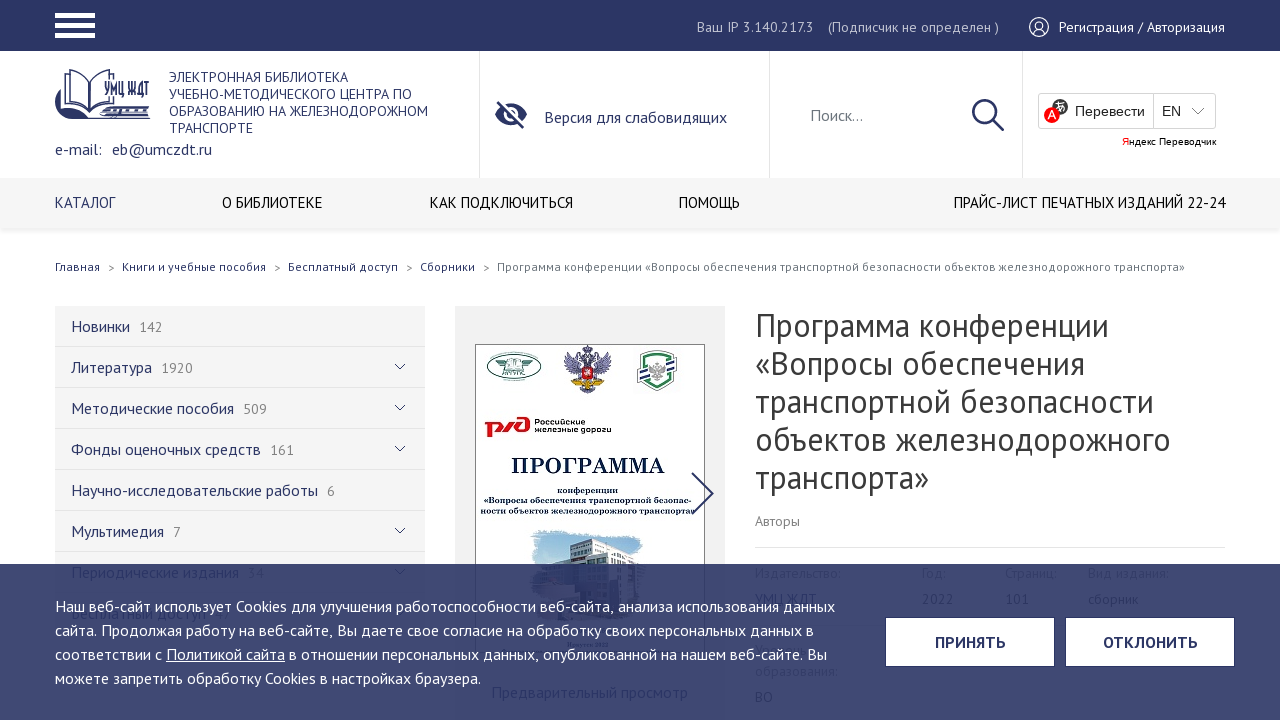

--- FILE ---
content_type: text/html; charset=UTF-8
request_url: https://umczdt.ru/books/994/276706/
body_size: 20811
content:
<!DOCTYPE html>
<html class="no-js" lang="ru">
<head>
    <meta charset="utf-8">
    <meta http-equiv="X-UA-Compatible" content="IE=edge">
    <title>Электронная библиотека</title>
    <meta name="keywords" content="электронная библиотека умц ждт, учебники по железнодорожному транспорту" />
    <meta name="description" content="Это уникальная коллекция полнотекстовых учебников, учебных пособий, монографий, альбомов, методических пособий и рекомендаций, фондов оценочных средств, научно-практических работ, видеоуроков, учебных фильмов и других электронно-образовательных ресурсов по специальным дисциплинам железнодорожного транспорта, изданных ФГБУ ДПО «Учебно-методический центр по образованию на железнодорожном транспорте» с 1997 года.     ЭБ УМЦ ЖДТ так же пополняется периодическим изданием собственного выпуска, это Научно-практический рецензируемый журнал &quot;Техник Транспорта: образование и практика&quot;    Электронная библиотека содержит точные копии печатных изданий в электронном виде, а так же другие электронные образовательные ресурсы. Все учебные издания имеют экспертные заключения Учебно-методических объединений ВО и Росжелдора.    С 2021 года библиотека пополняется изданиями ведущих железнодорожных вузов страны, в рамках создания отраслевой электронной библиотеки.  Метаданные изданий наших авторов мы публикуем в Научной электронной библиотеке eLibrary.ru для создания объективной оценки и анализа публикационной активности и цитируемости.  Фонд электронной библиотеки насчитывает более 2200 наименований и постоянно пополняется." />

    <meta name="apple-mobile-web-app-capable" content="yes">
    <meta name="viewport" content="width=device-width, initial-scale=1">
    <meta name="format-detection" content="telephone=no">
    <meta name="SKYPE_TOOLBAR" content="SKYPE_TOOLBAR_PARSER_COMPATIBLE">
    <meta name="theme-color" content="#1F2226">
    <link rel="shortcut icon" href="/favicon.ico" type="image/x-icon">
    <link rel="preconnect" href="https://fonts.googleapis.com">
    <link rel="preconnect" href="https://fonts.gstatic.com" crossorigin>
    <link href="https://fonts.googleapis.com/css2?family=PT+Sans:ital,wght@0,400;0,700;1,400;1,700&amp;display=swap"
          rel="stylesheet">
    <!--[if IE]>
    <script src="https://polyfill.io/v3/polyfill.js" data-skip-moving="true"></script>
    <script src="https://rawgit.com/jonathantneal/svg4everybody/master/dist/svg4everybody.js"
            data-skip-moving="true"></script>
    <script data-skip-moving="true">svg4everybody();</script><![endif]-->
    <script src="https://www.google.com/recaptcha/api.js?render=6LdVqE4gAAAAAPVgzFC0ulOo0x6WvxhZFZ7u8DyB"></script>
    <script>
        function onClick(e) {
            e.preventDefault();
            grecaptcha.ready(function () {
                grecaptcha.execute('6LdVqE4gAAAAAPVgzFC0ulOo0x6WvxhZFZ7u8DyB', {action: 'oneclick'}).then(function (token) {
                    var recaptchaResponse = document.getElementById('recaptchaResponse');
                    recaptchaResponse.value = token;
                    console.log(token);
                });
            });
        }
    </script>
    <link href="/bitrix/cache/css/s1/umczdtv3/template_1ddcc759d6c99761d2a95479cc864100/template_1ddcc759d6c99761d2a95479cc864100_v1.css?1760535208564610" type="text/css"  data-template-style="true" rel="stylesheet" />
    <script>if(!window.BX)window.BX={};if(!window.BX.message)window.BX.message=function(mess){if(typeof mess==='object'){for(let i in mess) {BX.message[i]=mess[i];} return true;}};</script>
<script>(window.BX||top.BX).message({"JS_CORE_LOADING":"Загрузка...","JS_CORE_NO_DATA":"- Нет данных -","JS_CORE_WINDOW_CLOSE":"Закрыть","JS_CORE_WINDOW_EXPAND":"Развернуть","JS_CORE_WINDOW_NARROW":"Свернуть в окно","JS_CORE_WINDOW_SAVE":"Сохранить","JS_CORE_WINDOW_CANCEL":"Отменить","JS_CORE_WINDOW_CONTINUE":"Продолжить","JS_CORE_H":"ч","JS_CORE_M":"м","JS_CORE_S":"с","JSADM_AI_HIDE_EXTRA":"Скрыть лишние","JSADM_AI_ALL_NOTIF":"Показать все","JSADM_AUTH_REQ":"Требуется авторизация!","JS_CORE_WINDOW_AUTH":"Войти","JS_CORE_IMAGE_FULL":"Полный размер"});</script>

<script src="/bitrix/js/main/core/core.min.js?1758789569229643"></script>

<script>BX.Runtime.registerExtension({"name":"main.core","namespace":"BX","loaded":true});</script>
<script>BX.setJSList(["\/bitrix\/js\/main\/core\/core_ajax.js","\/bitrix\/js\/main\/core\/core_promise.js","\/bitrix\/js\/main\/polyfill\/promise\/js\/promise.js","\/bitrix\/js\/main\/loadext\/loadext.js","\/bitrix\/js\/main\/loadext\/extension.js","\/bitrix\/js\/main\/polyfill\/promise\/js\/promise.js","\/bitrix\/js\/main\/polyfill\/find\/js\/find.js","\/bitrix\/js\/main\/polyfill\/includes\/js\/includes.js","\/bitrix\/js\/main\/polyfill\/matches\/js\/matches.js","\/bitrix\/js\/ui\/polyfill\/closest\/js\/closest.js","\/bitrix\/js\/main\/polyfill\/fill\/main.polyfill.fill.js","\/bitrix\/js\/main\/polyfill\/find\/js\/find.js","\/bitrix\/js\/main\/polyfill\/matches\/js\/matches.js","\/bitrix\/js\/main\/polyfill\/core\/dist\/polyfill.bundle.js","\/bitrix\/js\/main\/core\/core.js","\/bitrix\/js\/main\/polyfill\/intersectionobserver\/js\/intersectionobserver.js","\/bitrix\/js\/main\/lazyload\/dist\/lazyload.bundle.js","\/bitrix\/js\/main\/polyfill\/core\/dist\/polyfill.bundle.js","\/bitrix\/js\/main\/parambag\/dist\/parambag.bundle.js"]);
</script>
<script>BX.Runtime.registerExtension({"name":"pull.protobuf","namespace":"BX","loaded":true});</script>
<script>BX.Runtime.registerExtension({"name":"rest.client","namespace":"window","loaded":true});</script>
<script>(window.BX||top.BX).message({"pull_server_enabled":"N","pull_config_timestamp":0,"shared_worker_allowed":"Y","pull_guest_mode":"N","pull_guest_user_id":0,"pull_worker_mtime":1758789416});(window.BX||top.BX).message({"PULL_OLD_REVISION":"Для продолжения корректной работы с сайтом необходимо перезагрузить страницу."});</script>
<script>BX.Runtime.registerExtension({"name":"pull.client","namespace":"BX","loaded":true});</script>
<script>BX.Runtime.registerExtension({"name":"pull","namespace":"window","loaded":true});</script>
<script>BX.Runtime.registerExtension({"name":"fx","namespace":"window","loaded":true});</script>
<script>BX.Runtime.registerExtension({"name":"jquery","namespace":"window","loaded":true});</script>
<script>(window.BX||top.BX).message({"LANGUAGE_ID":"ru","FORMAT_DATE":"DD.MM.YYYY","FORMAT_DATETIME":"DD.MM.YYYY HH:MI:SS","COOKIE_PREFIX":"BITRIX_SM","SERVER_TZ_OFFSET":"10800","UTF_MODE":"Y","SITE_ID":"s1","SITE_DIR":"\/","USER_ID":"","SERVER_TIME":1769823028,"USER_TZ_OFFSET":0,"USER_TZ_AUTO":"Y","bitrix_sessid":"92dd9b9a70b3d9b1840fd1d41ff4fa84"});</script>


<script  src="/bitrix/cache/js/s1/umczdtv3/kernel_main/kernel_main_v1.js?1764660351208076"></script>
<script src="/bitrix/js/pull/protobuf/protobuf.js?1598251299274055"></script>
<script src="/bitrix/js/pull/protobuf/model.min.js?159825129914190"></script>
<script src="/bitrix/js/rest/client/rest.client.min.js?16148572969240"></script>
<script src="/bitrix/js/pull/client/pull.client.min.js?175878941649849"></script>
<script src="/bitrix/js/main/jquery/jquery-1.12.4.min.js?166255480497163"></script>
<script>BX.setJSList(["\/bitrix\/js\/main\/core\/core_fx.js","\/bitrix\/js\/main\/utils.js","\/bitrix\/js\/main\/session.js","\/bitrix\/js\/main\/pageobject\/dist\/pageobject.bundle.js","\/bitrix\/js\/main\/core\/core_window.js","\/bitrix\/js\/main\/date\/main.date.js","\/bitrix\/js\/main\/core\/core_date.js","\/bitrix\/js\/main\/dd.js","\/bitrix\/js\/main\/core\/core_uf.js","\/bitrix\/js\/main\/core\/core_dd.js","\/bitrix\/js\/main\/core\/core_tooltip.js","\/bitrix\/js\/main\/core\/core_timer.js","\/local\/templates\/umczdtv3\/public\/js\/jquery.min.js","\/local\/templates\/umczdtv3\/public\/js\/vendor.min.js","\/local\/templates\/umczdtv3\/public\/js\/tableExport.jquery.plugin-master\/libs\/FileSaver\/FileSaver.min.js","\/local\/templates\/umczdtv3\/public\/js\/tableExport.jquery.plugin-master\/libs\/js-xlsx\/xlsx.core.min.js","\/local\/templates\/umczdtv3\/public\/js\/tableExport.jquery.plugin-master\/tableExport.min.js","\/local\/templates\/umczdtv3\/public\/js\/origins.js","\/local\/templates\/umczdtv3\/public\/js\/app.js","\/local\/modules\/victory.propertyaccess\/assets\/jstree.min.js"]);</script>
<script>BX.setCSSList(["\/local\/templates\/umczdtv3\/public\/css\/vendor.min.css","\/local\/templates\/umczdtv3\/public\/css\/styles.min.css","\/local\/templates\/umczdtv3\/public\/css\/custom.css","\/local\/modules\/victory.propertyaccess\/assets\/themes\/default\/style.css","\/local\/modules\/victory.propertyaccess\/assets\/themes\/default\/custom.css"]);</script>
<script>
					(function () {
						"use strict";

						var counter = function ()
						{
							var cookie = (function (name) {
								var parts = ("; " + document.cookie).split("; " + name + "=");
								if (parts.length == 2) {
									try {return JSON.parse(decodeURIComponent(parts.pop().split(";").shift()));}
									catch (e) {}
								}
							})("BITRIX_CONVERSION_CONTEXT_s1");

							if (cookie && cookie.EXPIRE >= BX.message("SERVER_TIME"))
								return;

							var request = new XMLHttpRequest();
							request.open("POST", "/bitrix/tools/conversion/ajax_counter.php", true);
							request.setRequestHeader("Content-type", "application/x-www-form-urlencoded");
							request.send(
								"SITE_ID="+encodeURIComponent("s1")+
								"&sessid="+encodeURIComponent(BX.bitrix_sessid())+
								"&HTTP_REFERER="+encodeURIComponent(document.referrer)
							);
						};

						if (window.frameRequestStart === true)
							BX.addCustomEvent("onFrameDataReceived", counter);
						else
							BX.ready(counter);
					})();
				</script>



    <script  src="/bitrix/cache/js/s1/umczdtv3/template_cafc4d36b3995376d490ce0868add4e1/template_cafc4d36b3995376d490ce0868add4e1_v1.js?17605352081261013"></script>

    <script data-skip-moving="true">var TEMPLATE_ASSETS_PATH = "/local/templates/umczdtv3/public/";</script>
</head>
<body>
<div class="layout">
    <header class="header">
        <div class="header__block">
            <div class="header__top">
                <div class="container">
                    <div class="header-top__row">
                        <div class="header__hamburger">
                            <a class="hamburger-button" href="#">
                                <span class="hamburger hamburger--squeeze">
                                    <span class="hamburger-box">
                                        <span class="hamburger-inner"></span>
                                    </span>
                                </span>
                            </a>
                        </div>
                        <div class="header__user">
                            <div class="header__ip">
                                <span>Ваш IP 3.140.217.3</span>
                                <span class="header-auth__legend">(Подписчик                                         не определен
                                    )</span>
                            </div>
                            <div class="header__auth">
                                                                    <a href="/auth/">
                                        <span class="header-auth__icon">
                                            <svg class="icon icon-user">
                                              <use xlink:href="/local/templates/umczdtv3/public/images/main.svg#icon-user"></use>
                                            </svg>
                                        </span>
                                        <span class="header-auth__name">Регистрация / Авторизация</span>
                                    </a>
                                                            </div>
                        </div>
                        <div class="header__popup">
                            <nav>
                                <ul class="navbar" itemscope itemtype="http://schema.org/SiteNavigationElement">
                                    <li class="parent nav-item"><a class="nav-link" href="#" itemprop="url"><span
                                                    class="name" itemprop="name">Портал</span></a>
                                        
    <ul class="burg-menu_ul">
                <li class="nav-item ">
            <a href="/about/" class="nav-link" itemprop="url">
                <span class="name" itemprop="name">О ЦЕНТРЕ</span>
            </a>
        </li>
                <li class="nav-item ">
            <a href="/filials/" class="nav-link" itemprop="url">
                <span class="name" itemprop="name">ФИЛИАЛЫ</span>
            </a>
        </li>
                <li class="nav-item ">
            <a href="/uchebno-metodicheskaya-deyatelnost/" class="nav-link" itemprop="url">
                <span class="name" itemprop="name">УЧЕБНО-МЕТОДИЧЕСКАЯ ДЕЯТЕЛЬНОСТЬ</span>
            </a>
        </li>
                <li class="nav-item ">
            <a href="/izdatelskaya-deyatelnost/" class="nav-link" itemprop="url">
                <span class="name" itemprop="name">ИЗДАТЕЛЬСКАЯ ДЕЯТЕЛЬНОСТЬ</span>
            </a>
        </li>
                <li class="nav-item active">
            <a href="/books/" class="nav-link" itemprop="url">
                <span class="name" itemprop="name">ЭЛЕКТРОННАЯ БИБЛИОТЕКА</span>
            </a>
        </li>
                <li class="nav-item ">
            <a href="/education/" class="nav-link" itemprop="url">
                <span class="name" itemprop="name">ОБРАЗОВАНИЕ</span>
            </a>
        </li>
                <li class="nav-item ">
            <a href="/contacts/" class="nav-link" itemprop="url">
                <span class="name" itemprop="name">КОНТАКТЫ</span>
            </a>
        </li>
            </ul>
                                    </li>
                                    <li class="parent nav-item"><a class="nav-link" href="#" itemprop="url"><span
                                                    class="name" itemprop="name">Библиотека</span></a>
                                        
    <ul class="burg-menu_ul">
                <li class="nav-item active">
            <a href="/books/" class="nav-link" itemprop="url">
                <span class="name" itemprop="name">КАТАЛОГ</span>
            </a>
        </li>
                <li class="nav-item ">
            <a href="/o-biblioteke/" class="nav-link" itemprop="url">
                <span class="name" itemprop="name">О БИБЛИОТЕКЕ</span>
            </a>
        </li>
                <li class="nav-item ">
            <a href="/o-biblioteke/poluchit-dostup/" class="nav-link" itemprop="url">
                <span class="name" itemprop="name">КАК ПОДКЛЮЧИТЬСЯ</span>
            </a>
        </li>
                <li class="nav-item ">
            <a href="/o-biblioteke/pomoshch" class="nav-link" itemprop="url">
                <span class="name" itemprop="name">ПОМОЩЬ</span>
            </a>
        </li>
                <li class="nav-item ">
            <a href="/o-biblioteke/dlya-kogo/" class="nav-link" itemprop="url">
                <span class="name" itemprop="name"></span>
            </a>
        </li>
                <li class="nav-item ">
            <a href="/docs/Прайс-лист _изд._22-24.pdf" class="nav-link" itemprop="url">
                <span class="name" itemprop="name">ПРАЙС-ЛИСТ ПЕЧАТНЫХ ИЗДАНИЙ 22-24</span>
            </a>
        </li>
            </ul>
                                    </li>
                                    <li class="parent nav-item"><a class="nav-link" href="#" itemprop="url"><span
                                                    class="name" itemprop="name">Магазин</span></a>
                                        
    <ul class="burg-menu_ul">
                <li class="nav-item ">
            <a href="/shop/uchebnaya_literatura_uchebniki_uchebnye_posobiya_albomy/" class="nav-link" itemprop="url">
                <span class="name" itemprop="name">Учебная литература (учебники, учебные пособия, альбомы)</span>
            </a>
        </li>
                <li class="nav-item ">
            <a href="/shop/spravochnye_izdaniya_slovari/" class="nav-link" itemprop="url">
                <span class="name" itemprop="name">Справочные издания (словари)</span>
            </a>
        </li>
                <li class="nav-item ">
            <a href="/shop/nauchnye_izdaniya_monografii/" class="nav-link" itemprop="url">
                <span class="name" itemprop="name">Научные издания (монографии)</span>
            </a>
        </li>
                <li class="nav-item ">
            <a href="/shop/nauchno_populyarnye_izdaniya/" class="nav-link" itemprop="url">
                <span class="name" itemprop="name">Научно-популярные издания</span>
            </a>
        </li>
                <li class="nav-item ">
            <a href="/shop/uchebnye_videofilmy/" class="nav-link" itemprop="url">
                <span class="name" itemprop="name">Учебные видеофильмы</span>
            </a>
        </li>
                <li class="nav-item ">
            <a href="/shop/normativno_tekhnicheskaya_dokumentatsiya/" class="nav-link" itemprop="url">
                <span class="name" itemprop="name">Нормативно-техническая документация</span>
            </a>
        </li>
                <li class="nav-item ">
            <a href="/shop/kompyuternye_obuchayushchie_programmy/" class="nav-link" itemprop="url">
                <span class="name" itemprop="name">Компьютерные обучающие программы</span>
            </a>
        </li>
                <li class="nav-item ">
            <a href="/shop/new/" class="nav-link" itemprop="url">
                <span class="name" itemprop="name">Новинки</span>
            </a>
        </li>
                <li class="nav-item ">
            <a href="/shop/popular/" class="nav-link" itemprop="url">
                <span class="name" itemprop="name">Популярные</span>
            </a>
        </li>
            </ul>
                                    </li>
                                    <li class="parent nav-item"><a class="nav-link" href="#" itemprop="url"><span
                                                    class="name" itemprop="name">Координационный СОВЕТ</span></a>
                                        
    <ul class="burg-menu_ul">
                <li class="nav-item ">
            <a href="/fumo/novosti-umo/" class="nav-link" itemprop="url">
                <span class="name" itemprop="name">Новости</span>
            </a>
        </li>
                <li class="nav-item ">
            <a href="/fumo/zasedaniya-umo/the-compositions-of-the-methodical-commissions/" class="nav-link" itemprop="url">
                <span class="name" itemprop="name">Состав</span>
            </a>
        </li>
                <li class="nav-item ">
            <a href="/fumo/polozhenie-ob-umo/" class="nav-link" itemprop="url">
                <span class="name" itemprop="name">Положение</span>
            </a>
        </li>
                <li class="nav-item ">
            <a href="/fumo/plany-raboty-umo/" class="nav-link" itemprop="url">
                <span class="name" itemprop="name">План работы</span>
            </a>
        </li>
                <li class="nav-item ">
            <a href="/fumo/zasedaniya-umo/" class="nav-link" itemprop="url">
                <span class="name" itemprop="name">Заседания</span>
            </a>
        </li>
                <li class="nav-item ">
            <a href="/fumo/aktualnye-dokumenty/" class="nav-link" itemprop="url">
                <span class="name" itemprop="name">Актуальные документы</span>
            </a>
        </li>
            </ul>
                                    </li>
                                </ul>
                            </nav>
                            <div class="header-popup__ip">
                                <span>Ваш IP 3.140.217.3</span>
                                <span class="header-auth__legend">(Подписчик                                         не определен
                                    )</span>
                            </div>
                            <div class="header-popup__translate">
                                <div id="ytWidget2"></div>
                                <script src="https://translate.yandex.net/website-widget/v1/widget.js?widgetId=ytWidget2&amp;pageLang=ru&amp;widgetTheme=light&amp;autoMode=false"
                                        type="text/javascript"></script>
                            </div>
                        </div>
                    </div>
                </div>
            </div>
            <div class="user-settings-wrap">
                <div class="zone zone-user-settings">
                    <article class="widget-AccessibleUserSettings widget-user-settings widget-user-settings widget">
                        <div class="container">
                            <div class="row">
                                <div class="user-settings">
                                    <div class="us-quick-settings clearfix">
                                        <div class="col-xs-12 col-sm-3 col-md-3">
                                            <div class="us-font-settings"><span
                                                        class="us-selectable-item us-fontsize-item us-fontsize-small us-selected">А</span><span
                                                        class="us-selectable-item us-fontsize-item us-fontsize-medium">А</span><span
                                                        class="us-selectable-item us-fontsize-item us-fontsize-large">А</span>
                                            </div>
                                        </div>
                                        <div class="col-xs-12 col-sm-5 col-md-4">
                                            <div class="us-colorscheme-settings clearfix"><span
                                                        class="us-selectable-item us-colorscheme-item us-colorscheme-whiteblack us-selected">А</span><span
                                                        class="us-selectable-item us-colorscheme-item us-colorscheme-blackwhite">А</span><span
                                                        class="us-selectable-item us-colorscheme-item us-colorscheme-cyanblue">А</span><span
                                                        class="us-selectable-item us-colorscheme-item us-colorscheme-beigebrown">А</span><span
                                                        class="us-selectable-item us-colorscheme-item us-colorscheme-browngreen">А</span>
                                            </div>
                                        </div>
                                        <div class="col-xs-12 col-sm-4 col-md-5">
                                            <div class="us-lnks clearfix"><a class="us-lnk us-full-settings-lnk"
                                                                             href="#">Настройки</a><a
                                                        class="us-lnk us-default-version-lnk" href="#">Обычная
                                                    версия</a></div>
                                        </div>
                                    </div>
                                    <div class="us-full-settings">
                                        <div class="us-font-settings">
                                            <div class="us-title">Настройки шрифта:
                                                <div class="us-fontsize-settings us-group"><span class="us-item">Размер шрифта:</span><span
                                                            class="us-selectable-item us-fontsize-item us-fontsize-small us-selected">A</span><span
                                                            class="us-selectable-item us-fontsize-item us-fontsize-medium">A</span><span
                                                            class="us-selectable-item us-fontsize-item us-fontsize-large">A</span>
                                                </div>
                                                <div class="us-fonttype-settings us-group"><span class="us-item">Тип шрифта:</span><span
                                                            class="us-selectable-item us-fonttype-item us-fonttype-arial us-selected">Arial</span><span
                                                            class="us-selectable-item us-fonttype-item us-fonttype-timesnewroman">Times New Roman</span>
                                                </div>
                                                <div class="us-letterinterval-settings us-group"><span class="us-item">Интервал между буквами:</span><span
                                                            class="us-selectable-item us-letterinterval-item us-letterinterval-standart us-selected">Стандартный</span><span
                                                            class="us-selectable-item us-letterinterval-item us-letterinterval-medium">Средний</span><span
                                                            class="us-selectable-item us-letterinterval-item us-letterinterval-large">Большой</span>
                                                </div>
                                            </div>
                                        </div>
                                        <div class="us-colorscheme-settings">
                                            <div class="us-title">Цветовая схема:</div>
                                            <div class="us-group clearfix">
                                                <div class="us-selectable-item us-colorscheme-item us-colorscheme-whiteblack us-selected">
                                                    Черным по белому
                                                </div>
                                                <div class="us-selectable-item us-colorscheme-item us-colorscheme-blackwhite">
                                                    Белым по черному
                                                </div>
                                                <div class="us-selectable-item us-colorscheme-item us-colorscheme-cyanblue">
                                                    Темно-синим по голубому
                                                </div>
                                                <div class="us-selectable-item us-colorscheme-item us-colorscheme-beigebrown">
                                                    Коричневым по бежевому
                                                </div>
                                                <div class="us-selectable-item us-colorscheme-item us-colorscheme-browngreen">
                                                    Зеленым по темно-коричневому
                                                </div>
                                            </div>
                                        </div>
                                        <div class="us-buttons">
                                            <button class="btn us-default-btn">Вернуть стандартные настройки</button>
                                            <button class="btn us-close-btn">Закрыть</button>
                                        </div>
                                    </div>
                                </div>
                            </div>
                        </div>
                    </article>
                </div>
            </div>
            <div class="header__mid">
                <div class="container">
                    <div class="row">
                        <div class="header__logo">
                                                        <a href="/">
                                                                                                <span class="header-logo__img">
                                    <img src="/local/templates/umczdtv3/public/images/logo.svg" alt="УМЦ">
                                </span>
                                <span class="header-logo__text">
                                                                            ЭЛЕКТРОННАЯ БИБЛИОТЕКА <br>
<div>
	 Учебно-методического центра по образованию на железнодорожном транспорте <br>
</div>
<div>
	 e-mail: <a href="mailto:eb@umczdt.ru">eb@umczdt.ru</a>
</div>                                                                    </span>
                                                            </a>
                                                                            </div>
                        <div class="header__special"><a class="limited-opportunities" href="#"><span
                                        class="header-special__icon">
                          <svg class="icon icon-invisible">
                            <use xlink:href="/local/templates/umczdtv3/public/images/main.svg#icon-invisible"></use>
                          </svg></span><span class="header-special__name">Версия для слабовидящих</span></a></div>
                        <div class="header__search">
                                                            <div class="header-search__show">
                                    <a href="#">
                                        <svg class="icon icon-search">
                                            <use xlink:href="/local/templates/umczdtv3/public/images/main.svg#icon-search"></use>
                                        </svg>
                                    </a>
                                </div>

                                <form action="/search/">
                                    <input class="form-control" id="js-search" name="q" type="text" value=""
                                           placeholder="Поиск...">
                                    <button type="submit">
                                        <svg class="icon icon-search">
                                            <use xlink:href="/local/templates/umczdtv3/public/images/main.svg#icon-search"></use>
                                        </svg>
                                    </button>
                                    <div class="header-search__hide">
                                        <a href="#">
                                            <svg class="icon icon-close">
                                                <use xlink:href="/local/templates/umczdtv3/public/images/main.svg#icon-close"></use>
                                            </svg>
                                        </a>
                                    </div>
                                </form>
                                <div class="search-results" style="display:none;">
                                    <div class="search-results__item">
                                        <a href="#">
                                        <span class="search-results-item__picture">
                                            <img src="/local/templates/umczdtv3/public/pictures/announcement/pic1.jpg"
                                                 alt="">
                                        </span>
                                            <span class="search-results-item__name">Название название название название название название название название</span>
                                        </a>
                                    </div>
                                    <div class="search-results__item">
                                        <a href="#">
                                        <span class="search-results-item__picture">
                                            <img src="/local/templates/umczdtv3/public/pictures/announcement/pic1.jpg"
                                                 alt="">
                                        </span>
                                            <span class="search-results-item__name">Название</span>
                                        </a>
                                    </div>
                                    <div class="search-results__item">
                                        <a href="#">
                                        <span class="search-results-item__picture">
                                            <img src="/local/templates/umczdtv3/public/pictures/announcement/pic1.jpg"
                                                 alt="">
                                        </span>
                                            <span class="search-results-item__name">Название</span>
                                        </a>
                                    </div>
                                    <div class="search-results__all"><a href="#">Все результаты поиска</a></div>
                                </div>
                                                    </div>
                        <div class="header__translate">
                            <div id="ytWidget"></div>
                            <script src="https://translate.yandex.net/website-widget/v1/widget.js?widgetId=ytWidget&amp;pageLang=ru&amp;widgetTheme=light&amp;autoMode=false"
                                    type="text/javascript"></script>
                        </div>
                    </div>
                </div>
            </div>
            <div class="header__bottom">
                <div class="container">
                    <div class="row">
                        <div class="header__menu">
                                <nav>
        <ul class="navbar" itemscope itemtype="http://schema.org/SiteNavigationElement">
                            <li class="nav-item active">
                    <a href="/books/"
                        itemprop="url"
                        class="nav-link">
                        <span class="name" itemprop="name">КАТАЛОГ</span>
                    </a>
                </li>
                            <li class="nav-item">
                    <a href="/o-biblioteke/"
                        itemprop="url"
                        class="nav-link">
                        <span class="name" itemprop="name">О БИБЛИОТЕКЕ</span>
                    </a>
                </li>
                            <li class="nav-item">
                    <a href="/o-biblioteke/poluchit-dostup/"
                        itemprop="url"
                        class="nav-link">
                        <span class="name" itemprop="name">КАК ПОДКЛЮЧИТЬСЯ</span>
                    </a>
                </li>
                            <li class="nav-item">
                    <a href="/o-biblioteke/pomoshch"
                        itemprop="url"
                        class="nav-link">
                        <span class="name" itemprop="name">ПОМОЩЬ</span>
                    </a>
                </li>
                            <li class="nav-item">
                    <a href="/o-biblioteke/dlya-kogo/"
                        itemprop="url"
                        class="nav-link">
                        <span class="name" itemprop="name"></span>
                    </a>
                </li>
                            <li class="nav-item">
                    <a href="/docs/Прайс-лист _изд._22-24.pdf"
                        itemprop="url"
                        class="nav-link">
                        <span class="name" itemprop="name">ПРАЙС-ЛИСТ ПЕЧАТНЫХ ИЗДАНИЙ 22-24</span>
                    </a>
                </li>
                    </ul>
    </nav>
                        </div>
                    </div>
                </div>
            </div>
        </div>
    </header>
    <div class="main-block">

        	
<div class="container">
    <div class="row">
        <div class="page-head">
            <div class="breadcrumbs-block">
                <ul class="breadcrumb"><li class="breadcrumb-item"><a href="/"><span>Главная</a></span></li><li class="breadcrumb-item"><a href="/books/"><span>Книги и учебные пособия</span></a></li><li class="breadcrumb-item"><a href="/books/981/"><span>Бесплатный доступ</span></a></li><li class="breadcrumb-item"><a href="/books/994/"><span>Сборники</span></a></li><li class="active breadcrumb-item"><span>Программа конференции «Вопросы обеспечения транспортной безопасности объектов железнодорожного транспорта»</span></li></ul>            </div>
        </div>
        <div class="content-block">
            <div class="catalog__block detailed-page">
                <div class="catalog__sidebar">
                        <nav>
        <ul class="navbar" data-ert="qwerty" itemscope itemtype="http://schema.org/SiteNavigationElement">
                            <li class="nav-item">
                    <a href="/books/937/"
                        itemprop="url"
                        class="nav-link">
                        <span class="name" itemprop="name">Новинки</span>
                        <span class="coll">142</span>
                    </a>
                                    </li>
                            <li class="nav-item parent">
                    <a href="/books/953/"
                        itemprop="url"
                        class="nav-link">
                        <span class="name" itemprop="name">Литература</span>
                        <span class="coll">1920</span>
                    </a>
                                        <ul>
                                                <li class="nav-item parent">
                            <a href="/books/954/"
                               itemprop="url"
                               class="nav-link">
                                <span class="name" itemprop="name">Высшее образование</span>
                                <span class="coll">1401</span>
                            </a>
                                                            <ul>
                                                                            <li class="nav-item parent">
                                            <a href="/books/1274/"
                                               itemprop="url"
                                               class="nav-link">
                                                <span class="name" itemprop="name">00.00.00 Общие дисциплины для всех специальностей</span>
                                                <span class="coll">38</span>
                                            </a>
                                                                                            <ul>
                                                                                                            <li class="nav-item parent">
                                                            <a href="/books/1275/"
                                                               itemprop="url"
                                                               class="nav-link">
                                                                <span class="name" itemprop="name">00.03.00 Бакалавриат</span>
                                                                <span class="coll">38</span>
                                                            </a>
                                                                                                                            <ul>
                                                                                                                                            <li class="nav-item">
                                                                            <a href="/books/1277/"
                                                                               itemprop="url"
                                                                               class="nav-link">
                                                                                <span class="name" itemprop="name">00.03.02 Иностранный язык</span>
                                                                                <span class="coll">26</span>
                                                                            </a>
                                                                        </li>
                                                                                                                                            <li class="nav-item">
                                                                            <a href="/books/1336/"
                                                                               itemprop="url"
                                                                               class="nav-link">
                                                                                <span class="name" itemprop="name">00.03.04 История</span>
                                                                                <span class="coll">1</span>
                                                                            </a>
                                                                        </li>
                                                                                                                                            <li class="nav-item">
                                                                            <a href="/books/1328/"
                                                                               itemprop="url"
                                                                               class="nav-link">
                                                                                <span class="name" itemprop="name">00.03.09 Русский язык и культура речи</span>
                                                                                <span class="coll">4</span>
                                                                            </a>
                                                                        </li>
                                                                                                                                            <li class="nav-item">
                                                                            <a href="/books/1276/"
                                                                               itemprop="url"
                                                                               class="nav-link">
                                                                                <span class="name" itemprop="name">00.03.12 Экология</span>
                                                                                <span class="coll">2</span>
                                                                            </a>
                                                                        </li>
                                                                                                                                            <li class="nav-item">
                                                                            <a href="/books/1350/"
                                                                               itemprop="url"
                                                                               class="nav-link">
                                                                                <span class="name" itemprop="name">00.03.14 Физическая культура</span>
                                                                                <span class="coll">2</span>
                                                                            </a>
                                                                        </li>
                                                                                                                                            <li class="nav-item">
                                                                            <a href="/books/1382/"
                                                                               itemprop="url"
                                                                               class="nav-link">
                                                                                <span class="name" itemprop="name">00.03.37 Сопротивление материалов</span>
                                                                                <span class="coll">1</span>
                                                                            </a>
                                                                        </li>
                                                                                                                                            <li class="nav-item">
                                                                            <a href="/books/1381/"
                                                                               itemprop="url"
                                                                               class="nav-link">
                                                                                <span class="name" itemprop="name">00.03.38 Физика</span>
                                                                                <span class="coll">1</span>
                                                                            </a>
                                                                        </li>
                                                                                                                                            <li class="nav-item">
                                                                            <a href="/books/1351/"
                                                                               itemprop="url"
                                                                               class="nav-link">
                                                                                <span class="name" itemprop="name">37.06.01 Психологические науки</span>
                                                                                <span class="coll">1</span>
                                                                            </a>
                                                                        </li>
                                                                                                                                    </ul>
                                                                                                                    </li>
                                                                                                    </ul>
                                                                                    </li>
                                                                            <li class="nav-item parent">
                                            <a href="/books/1076/"
                                               itemprop="url"
                                               class="nav-link">
                                                <span class="name" itemprop="name">01.00.00 Математика и механика</span>
                                                <span class="coll">8</span>
                                            </a>
                                                                                            <ul>
                                                                                                            <li class="nav-item parent">
                                                            <a href="/books/1290/"
                                                               itemprop="url"
                                                               class="nav-link">
                                                                <span class="name" itemprop="name">01.03.00 Бакалавриат</span>
                                                                <span class="coll">6</span>
                                                            </a>
                                                                                                                            <ul>
                                                                                                                                            <li class="nav-item">
                                                                            <a href="/books/1365/"
                                                                               itemprop="url"
                                                                               class="nav-link">
                                                                                <span class="name" itemprop="name">01.03.01 Математика</span>
                                                                                <span class="coll">5</span>
                                                                            </a>
                                                                        </li>
                                                                                                                                            <li class="nav-item">
                                                                            <a href="/books/1291/"
                                                                               itemprop="url"
                                                                               class="nav-link">
                                                                                <span class="name" itemprop="name">01.03.02 Прикладная математика и информатика</span>
                                                                                <span class="coll">1</span>
                                                                            </a>
                                                                        </li>
                                                                                                                                    </ul>
                                                                                                                    </li>
                                                                                                            <li class="nav-item parent">
                                                            <a href="/books/1296/"
                                                               itemprop="url"
                                                               class="nav-link">
                                                                <span class="name" itemprop="name">01.06.00 Аспирантура</span>
                                                                <span class="coll">2</span>
                                                            </a>
                                                                                                                            <ul>
                                                                                                                                            <li class="nav-item">
                                                                            <a href="/books/1297/"
                                                                               itemprop="url"
                                                                               class="nav-link">
                                                                                <span class="name" itemprop="name">01.06.01 Математика и механика</span>
                                                                                <span class="coll">2</span>
                                                                            </a>
                                                                        </li>
                                                                                                                                    </ul>
                                                                                                                    </li>
                                                                                                    </ul>
                                                                                    </li>
                                                                            <li class="nav-item parent">
                                            <a href="/books/1301/"
                                               itemprop="url"
                                               class="nav-link">
                                                <span class="name" itemprop="name">04.00.00 Химия</span>
                                                <span class="coll">1</span>
                                            </a>
                                                                                            <ul>
                                                                                                            <li class="nav-item parent">
                                                            <a href="/books/1302/"
                                                               itemprop="url"
                                                               class="nav-link">
                                                                <span class="name" itemprop="name">04.03.00 Бакалавриат</span>
                                                                <span class="coll">1</span>
                                                            </a>
                                                                                                                            <ul>
                                                                                                                                            <li class="nav-item">
                                                                            <a href="/books/1303/"
                                                                               itemprop="url"
                                                                               class="nav-link">
                                                                                <span class="name" itemprop="name">04.03.01 Химия</span>
                                                                                <span class="coll">1</span>
                                                                            </a>
                                                                        </li>
                                                                                                                                    </ul>
                                                                                                                    </li>
                                                                                                    </ul>
                                                                                    </li>
                                                                            <li class="nav-item parent">
                                            <a href="/books/998/"
                                               itemprop="url"
                                               class="nav-link">
                                                <span class="name" itemprop="name">08.00.00 Техника и технологии строительства</span>
                                                <span class="coll">64</span>
                                            </a>
                                                                                            <ul>
                                                                                                            <li class="nav-item parent">
                                                            <a href="/books/1006/"
                                                               itemprop="url"
                                                               class="nav-link">
                                                                <span class="name" itemprop="name">08.03.00 Бакалавриат</span>
                                                                <span class="coll">34</span>
                                                            </a>
                                                                                                                            <ul>
                                                                                                                                            <li class="nav-item">
                                                                            <a href="/books/1007/"
                                                                               itemprop="url"
                                                                               class="nav-link">
                                                                                <span class="name" itemprop="name">08.03.01 Строительство</span>
                                                                                <span class="coll">34</span>
                                                                            </a>
                                                                        </li>
                                                                                                                                    </ul>
                                                                                                                    </li>
                                                                                                            <li class="nav-item parent">
                                                            <a href="/books/1102/"
                                                               itemprop="url"
                                                               class="nav-link">
                                                                <span class="name" itemprop="name">08.04.00 Магистратура</span>
                                                                <span class="coll">12</span>
                                                            </a>
                                                                                                                            <ul>
                                                                                                                                            <li class="nav-item">
                                                                            <a href="/books/1103/"
                                                                               itemprop="url"
                                                                               class="nav-link">
                                                                                <span class="name" itemprop="name">08.04.01 Строительство</span>
                                                                                <span class="coll">12</span>
                                                                            </a>
                                                                        </li>
                                                                                                                                    </ul>
                                                                                                                    </li>
                                                                                                            <li class="nav-item parent">
                                                            <a href="/books/1126/"
                                                               itemprop="url"
                                                               class="nav-link">
                                                                <span class="name" itemprop="name">08.05.00 Специалитет</span>
                                                                <span class="coll">12</span>
                                                            </a>
                                                                                                                            <ul>
                                                                                                                                            <li class="nav-item">
                                                                            <a href="/books/1185/"
                                                                               itemprop="url"
                                                                               class="nav-link">
                                                                                <span class="name" itemprop="name">08.05.01 Строительство уникальных зданий и сооружений</span>
                                                                                <span class="coll">9</span>
                                                                            </a>
                                                                        </li>
                                                                                                                                            <li class="nav-item">
                                                                            <a href="/books/1127/"
                                                                               itemprop="url"
                                                                               class="nav-link">
                                                                                <span class="name" itemprop="name">08.05.02 Строительство железных дорог, мостов и транспортных тоннелей</span>
                                                                                <span class="coll">3</span>
                                                                            </a>
                                                                        </li>
                                                                                                                                    </ul>
                                                                                                                    </li>
                                                                                                            <li class="nav-item parent">
                                                            <a href="/books/999/"
                                                               itemprop="url"
                                                               class="nav-link">
                                                                <span class="name" itemprop="name">08.06.00 Аспирантура</span>
                                                                <span class="coll">10</span>
                                                            </a>
                                                                                                                            <ul>
                                                                                                                                            <li class="nav-item">
                                                                            <a href="/books/1000/"
                                                                               itemprop="url"
                                                                               class="nav-link">
                                                                                <span class="name" itemprop="name">08.06.01 Техника и технологии строительства</span>
                                                                                <span class="coll">10</span>
                                                                            </a>
                                                                        </li>
                                                                                                                                    </ul>
                                                                                                                    </li>
                                                                                                    </ul>
                                                                                    </li>
                                                                            <li class="nav-item parent">
                                            <a href="/books/1079/"
                                               itemprop="url"
                                               class="nav-link">
                                                <span class="name" itemprop="name">09.00.00 Информатика и вычислительная техника</span>
                                                <span class="coll">62</span>
                                            </a>
                                                                                            <ul>
                                                                                                            <li class="nav-item parent">
                                                            <a href="/books/1089/"
                                                               itemprop="url"
                                                               class="nav-link">
                                                                <span class="name" itemprop="name">09.03.00 Бакалавриат</span>
                                                                <span class="coll">58</span>
                                                            </a>
                                                                                                                            <ul>
                                                                                                                                            <li class="nav-item">
                                                                            <a href="/books/1090/"
                                                                               itemprop="url"
                                                                               class="nav-link">
                                                                                <span class="name" itemprop="name">09.03.01 Информатика и вычислительная техника</span>
                                                                                <span class="coll">17</span>
                                                                            </a>
                                                                        </li>
                                                                                                                                            <li class="nav-item">
                                                                            <a href="/books/1094/"
                                                                               itemprop="url"
                                                                               class="nav-link">
                                                                                <span class="name" itemprop="name">09.03.02 Информационные системы и технологии</span>
                                                                                <span class="coll">41</span>
                                                                            </a>
                                                                        </li>
                                                                                                                                            <li class="nav-item">
                                                                            <a href="/books/1101/"
                                                                               itemprop="url"
                                                                               class="nav-link">
                                                                                <span class="name" itemprop="name">09.03.03 Прикладная информатика</span>
                                                                                <span class="coll">2</span>
                                                                            </a>
                                                                        </li>
                                                                                                                                            <li class="nav-item">
                                                                            <a href="/books/1357/"
                                                                               itemprop="url"
                                                                               class="nav-link">
                                                                                <span class="name" itemprop="name">09.03.04 Программная инженерия</span>
                                                                                <span class="coll">3</span>
                                                                            </a>
                                                                        </li>
                                                                                                                                    </ul>
                                                                                                                    </li>
                                                                                                            <li class="nav-item parent">
                                                            <a href="/books/1095/"
                                                               itemprop="url"
                                                               class="nav-link">
                                                                <span class="name" itemprop="name">09.04.00 Магистратура</span>
                                                                <span class="coll">5</span>
                                                            </a>
                                                                                                                            <ul>
                                                                                                                                            <li class="nav-item">
                                                                            <a href="/books/1096/"
                                                                               itemprop="url"
                                                                               class="nav-link">
                                                                                <span class="name" itemprop="name">09.04.01 Информатика и вычислительная техника</span>
                                                                                <span class="coll">4</span>
                                                                            </a>
                                                                        </li>
                                                                                                                                            <li class="nav-item">
                                                                            <a href="/books/1099/"
                                                                               itemprop="url"
                                                                               class="nav-link">
                                                                                <span class="name" itemprop="name">09.04.02 Информационные системы и технологии</span>
                                                                                <span class="coll">3</span>
                                                                            </a>
                                                                        </li>
                                                                                                                                    </ul>
                                                                                                                    </li>
                                                                                                    </ul>
                                                                                    </li>
                                                                            <li class="nav-item parent">
                                            <a href="/books/1116/"
                                               itemprop="url"
                                               class="nav-link">
                                                <span class="name" itemprop="name">10.00.00 Информационная безопасность</span>
                                                <span class="coll">7</span>
                                            </a>
                                                                                            <ul>
                                                                                                            <li class="nav-item parent">
                                                            <a href="/books/1358/"
                                                               itemprop="url"
                                                               class="nav-link">
                                                                <span class="name" itemprop="name">10.03.00 Бакалавриат</span>
                                                                <span class="coll">1</span>
                                                            </a>
                                                                                                                            <ul>
                                                                                                                                            <li class="nav-item">
                                                                            <a href="/books/1359/"
                                                                               itemprop="url"
                                                                               class="nav-link">
                                                                                <span class="name" itemprop="name">10.03.01 Информационная безопасность</span>
                                                                                <span class="coll">1</span>
                                                                            </a>
                                                                        </li>
                                                                                                                                    </ul>
                                                                                                                    </li>
                                                                                                            <li class="nav-item parent">
                                                            <a href="/books/1117/"
                                                               itemprop="url"
                                                               class="nav-link">
                                                                <span class="name" itemprop="name">10.05.00 Специалитет</span>
                                                                <span class="coll">6</span>
                                                            </a>
                                                                                                                            <ul>
                                                                                                                                            <li class="nav-item">
                                                                            <a href="/books/1280/"
                                                                               itemprop="url"
                                                                               class="nav-link">
                                                                                <span class="name" itemprop="name">10.05.02 Информационная безопасность телекоммуникационных систем</span>
                                                                                <span class="coll">3</span>
                                                                            </a>
                                                                        </li>
                                                                                                                                            <li class="nav-item">
                                                                            <a href="/books/1284/"
                                                                               itemprop="url"
                                                                               class="nav-link">
                                                                                <span class="name" itemprop="name">10.05.03 Информационная безопасность автоматизированных систем</span>
                                                                                <span class="coll">2</span>
                                                                            </a>
                                                                        </li>
                                                                                                                                            <li class="nav-item">
                                                                            <a href="/books/1118/"
                                                                               itemprop="url"
                                                                               class="nav-link">
                                                                                <span class="name" itemprop="name">10.05.04 Информационно-аналитические системы безопасности</span>
                                                                                <span class="coll">1</span>
                                                                            </a>
                                                                        </li>
                                                                                                                                    </ul>
                                                                                                                    </li>
                                                                                                    </ul>
                                                                                    </li>
                                                                            <li class="nav-item parent">
                                            <a href="/books/1046/"
                                               itemprop="url"
                                               class="nav-link">
                                                <span class="name" itemprop="name">11.00.00 Электроника, радиотехника и системы связи</span>
                                                <span class="coll">18</span>
                                            </a>
                                                                                            <ul>
                                                                                                            <li class="nav-item parent">
                                                            <a href="/books/1137/"
                                                               itemprop="url"
                                                               class="nav-link">
                                                                <span class="name" itemprop="name">11.03.00 Бакалавриат</span>
                                                                <span class="coll">6</span>
                                                            </a>
                                                                                                                            <ul>
                                                                                                                                            <li class="nav-item">
                                                                            <a href="/books/1138/"
                                                                               itemprop="url"
                                                                               class="nav-link">
                                                                                <span class="name" itemprop="name">11.03.02 Инфокоммуникационные технологии и системы связи</span>
                                                                                <span class="coll">6</span>
                                                                            </a>
                                                                        </li>
                                                                                                                                    </ul>
                                                                                                                    </li>
                                                                                                            <li class="nav-item parent">
                                                            <a href="/books/1047/"
                                                               itemprop="url"
                                                               class="nav-link">
                                                                <span class="name" itemprop="name">11.04.00 Магистратура</span>
                                                                <span class="coll">12</span>
                                                            </a>
                                                                                                                            <ul>
                                                                                                                                            <li class="nav-item">
                                                                            <a href="/books/1048/"
                                                                               itemprop="url"
                                                                               class="nav-link">
                                                                                <span class="name" itemprop="name">11.04.02 Инфокоммуникационные технологии и системы связи</span>
                                                                                <span class="coll">12</span>
                                                                            </a>
                                                                        </li>
                                                                                                                                    </ul>
                                                                                                                    </li>
                                                                                                    </ul>
                                                                                    </li>
                                                                            <li class="nav-item parent">
                                            <a href="/books/1337/"
                                               itemprop="url"
                                               class="nav-link">
                                                <span class="name" itemprop="name">12.00.00 Фотоника, приборостроение, оптические и биотехнические системы и технологии</span>
                                                <span class="coll">7</span>
                                            </a>
                                                                                            <ul>
                                                                                                            <li class="nav-item parent">
                                                            <a href="/books/1338/"
                                                               itemprop="url"
                                                               class="nav-link">
                                                                <span class="name" itemprop="name">12.03.00 Бакалавриат</span>
                                                                <span class="coll">7</span>
                                                            </a>
                                                                                                                            <ul>
                                                                                                                                            <li class="nav-item">
                                                                            <a href="/books/1339/"
                                                                               itemprop="url"
                                                                               class="nav-link">
                                                                                <span class="name" itemprop="name">12.03.01 Приборостроение</span>
                                                                                <span class="coll">7</span>
                                                                            </a>
                                                                        </li>
                                                                                                                                    </ul>
                                                                                                                    </li>
                                                                                                    </ul>
                                                                                    </li>
                                                                            <li class="nav-item parent">
                                            <a href="/books/1110/"
                                               itemprop="url"
                                               class="nav-link">
                                                <span class="name" itemprop="name">13.00.00 Электро- и теплоэнергетика</span>
                                                <span class="coll">39</span>
                                            </a>
                                                                                            <ul>
                                                                                                            <li class="nav-item parent">
                                                            <a href="/books/1111/"
                                                               itemprop="url"
                                                               class="nav-link">
                                                                <span class="name" itemprop="name">13.03.00 Бакалавриат</span>
                                                                <span class="coll">28</span>
                                                            </a>
                                                                                                                            <ul>
                                                                                                                                            <li class="nav-item">
                                                                            <a href="/books/1136/"
                                                                               itemprop="url"
                                                                               class="nav-link">
                                                                                <span class="name" itemprop="name">13.03.01 Теплоэнергетика и теплотехника</span>
                                                                                <span class="coll">3</span>
                                                                            </a>
                                                                        </li>
                                                                                                                                            <li class="nav-item">
                                                                            <a href="/books/1112/"
                                                                               itemprop="url"
                                                                               class="nav-link">
                                                                                <span class="name" itemprop="name">13.03.02 Электроэнергетика и электротехника</span>
                                                                                <span class="coll">25</span>
                                                                            </a>
                                                                        </li>
                                                                                                                                    </ul>
                                                                                                                    </li>
                                                                                                            <li class="nav-item parent">
                                                            <a href="/books/1141/"
                                                               itemprop="url"
                                                               class="nav-link">
                                                                <span class="name" itemprop="name">13.04.00 Магистратура</span>
                                                                <span class="coll">11</span>
                                                            </a>
                                                                                                                            <ul>
                                                                                                                                            <li class="nav-item">
                                                                            <a href="/books/1142/"
                                                                               itemprop="url"
                                                                               class="nav-link">
                                                                                <span class="name" itemprop="name">13.04.01 Теплоэнергетика и теплотехника</span>
                                                                                <span class="coll">2</span>
                                                                            </a>
                                                                        </li>
                                                                                                                                            <li class="nav-item">
                                                                            <a href="/books/1143/"
                                                                               itemprop="url"
                                                                               class="nav-link">
                                                                                <span class="name" itemprop="name">13.04.02 Электроэнергетика и электротехника</span>
                                                                                <span class="coll">9</span>
                                                                            </a>
                                                                        </li>
                                                                                                                                    </ul>
                                                                                                                    </li>
                                                                                                            <li class="nav-item parent">
                                                            <a href="/books/1278/"
                                                               itemprop="url"
                                                               class="nav-link">
                                                                <span class="name" itemprop="name">13.05.00 Специалитет</span>
                                                                <span class="coll">1</span>
                                                            </a>
                                                                                                                            <ul>
                                                                                                                                            <li class="nav-item">
                                                                            <a href="/books/1279/"
                                                                               itemprop="url"
                                                                               class="nav-link">
                                                                                <span class="name" itemprop="name">13.05.01 Тепло- и электрообеспечение специальных технических систем и объектов</span>
                                                                                <span class="coll">1</span>
                                                                            </a>
                                                                        </li>
                                                                                                                                    </ul>
                                                                                                                    </li>
                                                                                                            <li class="nav-item parent">
                                                            <a href="/books/1313/"
                                                               itemprop="url"
                                                               class="nav-link">
                                                                <span class="name" itemprop="name">13.06.00 Аспирантура</span>
                                                                <span class="coll">1</span>
                                                            </a>
                                                                                                                            <ul>
                                                                                                                                            <li class="nav-item">
                                                                            <a href="/books/1314/"
                                                                               itemprop="url"
                                                                               class="nav-link">
                                                                                <span class="name" itemprop="name">13.06.01 Электро- и теплоэнергетика</span>
                                                                                <span class="coll">1</span>
                                                                            </a>
                                                                        </li>
                                                                                                                                    </ul>
                                                                                                                    </li>
                                                                                                    </ul>
                                                                                    </li>
                                                                            <li class="nav-item parent">
                                            <a href="/books/1066/"
                                               itemprop="url"
                                               class="nav-link">
                                                <span class="name" itemprop="name">15.00.00 Машиностроение</span>
                                                <span class="coll">13</span>
                                            </a>
                                                                                            <ul>
                                                                                                            <li class="nav-item parent">
                                                            <a href="/books/1067/"
                                                               itemprop="url"
                                                               class="nav-link">
                                                                <span class="name" itemprop="name">15.03.00 Бакалавриат</span>
                                                                <span class="coll">13</span>
                                                            </a>
                                                                                                                            <ul>
                                                                                                                                            <li class="nav-item">
                                                                            <a href="/books/1069/"
                                                                               itemprop="url"
                                                                               class="nav-link">
                                                                                <span class="name" itemprop="name">15.03.03 Прикладная механика</span>
                                                                                <span class="coll">6</span>
                                                                            </a>
                                                                        </li>
                                                                                                                                            <li class="nav-item">
                                                                            <a href="/books/1119/"
                                                                               itemprop="url"
                                                                               class="nav-link">
                                                                                <span class="name" itemprop="name">15.03.05 Конструкторско-технологическое обеспечение машиностроительных производств</span>
                                                                                <span class="coll">5</span>
                                                                            </a>
                                                                        </li>
                                                                                                                                            <li class="nav-item">
                                                                            <a href="/books/1312/"
                                                                               itemprop="url"
                                                                               class="nav-link">
                                                                                <span class="name" itemprop="name">15.03.06 Мехатроника и роботехника</span>
                                                                                <span class="coll">2</span>
                                                                            </a>
                                                                        </li>
                                                                                                                                    </ul>
                                                                                                                    </li>
                                                                                                    </ul>
                                                                                    </li>
                                                                            <li class="nav-item parent">
                                            <a href="/books/1325/"
                                               itemprop="url"
                                               class="nav-link">
                                                <span class="name" itemprop="name">16.00.00 Физико-технические науки и технологии</span>
                                                <span class="coll">4</span>
                                            </a>
                                                                                            <ul>
                                                                                                            <li class="nav-item parent">
                                                            <a href="/books/1326/"
                                                               itemprop="url"
                                                               class="nav-link">
                                                                <span class="name" itemprop="name">16.03.00 Бакалавриат</span>
                                                                <span class="coll">4</span>
                                                            </a>
                                                                                                                            <ul>
                                                                                                                                            <li class="nav-item">
                                                                            <a href="/books/1327/"
                                                                               itemprop="url"
                                                                               class="nav-link">
                                                                                <span class="name" itemprop="name">16.03.01 Техническая физика</span>
                                                                                <span class="coll">4</span>
                                                                            </a>
                                                                        </li>
                                                                                                                                    </ul>
                                                                                                                    </li>
                                                                                                    </ul>
                                                                                    </li>
                                                                            <li class="nav-item parent">
                                            <a href="/books/1027/"
                                               itemprop="url"
                                               class="nav-link">
                                                <span class="name" itemprop="name">20.00.00 Техносферная безопасность и природообустройство</span>
                                                <span class="coll">65</span>
                                            </a>
                                                                                            <ul>
                                                                                                            <li class="nav-item parent">
                                                            <a href="/books/1030/"
                                                               itemprop="url"
                                                               class="nav-link">
                                                                <span class="name" itemprop="name">20.0.00 Магистратура</span>
                                                                <span class="coll">21</span>
                                                            </a>
                                                                                                                            <ul>
                                                                                                                                            <li class="nav-item">
                                                                            <a href="/books/1031/"
                                                                               itemprop="url"
                                                                               class="nav-link">
                                                                                <span class="name" itemprop="name">20.04.01 Техносферная безопасность</span>
                                                                                <span class="coll">20</span>
                                                                            </a>
                                                                        </li>
                                                                                                                                            <li class="nav-item">
                                                                            <a href="/books/1356/"
                                                                               itemprop="url"
                                                                               class="nav-link">
                                                                                <span class="name" itemprop="name">20.06.01 Техносферная безопасность</span>
                                                                                <span class="coll">1</span>
                                                                            </a>
                                                                        </li>
                                                                                                                                    </ul>
                                                                                                                    </li>
                                                                                                            <li class="nav-item parent">
                                                            <a href="/books/1028/"
                                                               itemprop="url"
                                                               class="nav-link">
                                                                <span class="name" itemprop="name">20.03.00 Бакалавриат</span>
                                                                <span class="coll">59</span>
                                                            </a>
                                                                                                                            <ul>
                                                                                                                                            <li class="nav-item">
                                                                            <a href="/books/1029/"
                                                                               itemprop="url"
                                                                               class="nav-link">
                                                                                <span class="name" itemprop="name">20.03.01 Техносферная безопасность</span>
                                                                                <span class="coll">59</span>
                                                                            </a>
                                                                        </li>
                                                                                                                                    </ul>
                                                                                                                    </li>
                                                                                                    </ul>
                                                                                    </li>
                                                                            <li class="nav-item parent">
                                            <a href="/books/1221/"
                                               itemprop="url"
                                               class="nav-link">
                                                <span class="name" itemprop="name">21.00.00 Прикладная геология, горное дело, нефтегазовое дело и геодезия</span>
                                                <span class="coll">2</span>
                                            </a>
                                                                                            <ul>
                                                                                                            <li class="nav-item parent">
                                                            <a href="/books/1281/"
                                                               itemprop="url"
                                                               class="nav-link">
                                                                <span class="name" itemprop="name">21.03.00 Бакалавриат</span>
                                                                <span class="coll">1</span>
                                                            </a>
                                                                                                                            <ul>
                                                                                                                                            <li class="nav-item">
                                                                            <a href="/books/1282/"
                                                                               itemprop="url"
                                                                               class="nav-link">
                                                                                <span class="name" itemprop="name">21.03.02 Землеустройство и кадастры</span>
                                                                                <span class="coll">1</span>
                                                                            </a>
                                                                        </li>
                                                                                                                                    </ul>
                                                                                                                    </li>
                                                                                                            <li class="nav-item parent">
                                                            <a href="/books/1222/"
                                                               itemprop="url"
                                                               class="nav-link">
                                                                <span class="name" itemprop="name">21.05.00 Специалитет</span>
                                                                <span class="coll">1</span>
                                                            </a>
                                                                                                                            <ul>
                                                                                                                                            <li class="nav-item">
                                                                            <a href="/books/1223/"
                                                                               itemprop="url"
                                                                               class="nav-link">
                                                                                <span class="name" itemprop="name">21.05.01 Прикладная геодезия</span>
                                                                                <span class="coll">1</span>
                                                                            </a>
                                                                        </li>
                                                                                                                                    </ul>
                                                                                                                    </li>
                                                                                                    </ul>
                                                                                    </li>
                                                                            <li class="nav-item parent">
                                            <a href="/books/1169/"
                                               itemprop="url"
                                               class="nav-link">
                                                <span class="name" itemprop="name">22.00.00 Технологии материалов</span>
                                                <span class="coll">6</span>
                                            </a>
                                                                                            <ul>
                                                                                                            <li class="nav-item parent">
                                                            <a href="/books/1171/"
                                                               itemprop="url"
                                                               class="nav-link">
                                                                <span class="name" itemprop="name">22.03.00 Бакалавриат</span>
                                                                <span class="coll">6</span>
                                                            </a>
                                                                                                                            <ul>
                                                                                                                                            <li class="nav-item">
                                                                            <a href="/books/1175/"
                                                                               itemprop="url"
                                                                               class="nav-link">
                                                                                <span class="name" itemprop="name">22.03.01 Материаловедение и технологии материалов</span>
                                                                                <span class="coll">6</span>
                                                                            </a>
                                                                        </li>
                                                                                                                                    </ul>
                                                                                                                    </li>
                                                                                                    </ul>
                                                                                    </li>
                                                                            <li class="nav-item parent">
                                            <a href="/books/955/"
                                               itemprop="url"
                                               class="nav-link">
                                                <span class="name" itemprop="name">23.00.00 Техника и технологии наземного транспорта</span>
                                                <span class="coll">925</span>
                                            </a>
                                                                                            <ul>
                                                                                                            <li class="nav-item parent">
                                                            <a href="/books/956/"
                                                               itemprop="url"
                                                               class="nav-link">
                                                                <span class="name" itemprop="name">23.03.00</span>
                                                                <span class="coll">89</span>
                                                            </a>
                                                                                                                            <ul>
                                                                                                                                            <li class="nav-item">
                                                                            <a href="/books/957/"
                                                                               itemprop="url"
                                                                               class="nav-link">
                                                                                <span class="name" itemprop="name">23.03.01 Технология транспортных процессов</span>
                                                                                <span class="coll">72</span>
                                                                            </a>
                                                                        </li>
                                                                                                                                            <li class="nav-item">
                                                                            <a href="/books/958/"
                                                                               itemprop="url"
                                                                               class="nav-link">
                                                                                <span class="name" itemprop="name">23.03.02 Наземные транспортно-технологические комплексы</span>
                                                                                <span class="coll">4</span>
                                                                            </a>
                                                                        </li>
                                                                                                                                            <li class="nav-item">
                                                                            <a href="/books/1074/"
                                                                               itemprop="url"
                                                                               class="nav-link">
                                                                                <span class="name" itemprop="name">23.03.03 Эксплуатация транспортно-технологических машин и комплексов</span>
                                                                                <span class="coll">13</span>
                                                                            </a>
                                                                        </li>
                                                                                                                                    </ul>
                                                                                                                    </li>
                                                                                                            <li class="nav-item parent">
                                                            <a href="/books/959/"
                                                               itemprop="url"
                                                               class="nav-link">
                                                                <span class="name" itemprop="name">23.04.00</span>
                                                                <span class="coll">27</span>
                                                            </a>
                                                                                                                            <ul>
                                                                                                                                            <li class="nav-item">
                                                                            <a href="/books/960/"
                                                                               itemprop="url"
                                                                               class="nav-link">
                                                                                <span class="name" itemprop="name">23.04.01 Технология транспортных процессов</span>
                                                                                <span class="coll">12</span>
                                                                            </a>
                                                                        </li>
                                                                                                                                            <li class="nav-item">
                                                                            <a href="/books/961/"
                                                                               itemprop="url"
                                                                               class="nav-link">
                                                                                <span class="name" itemprop="name">23.04.02 Наземные транспортно-технологические комплексы</span>
                                                                                <span class="coll">15</span>
                                                                            </a>
                                                                        </li>
                                                                                                                                    </ul>
                                                                                                                    </li>
                                                                                                            <li class="nav-item parent">
                                                            <a href="/books/996/"
                                                               itemprop="url"
                                                               class="nav-link">
                                                                <span class="name" itemprop="name">23.05.00 Специалитет</span>
                                                                <span class="coll">856</span>
                                                            </a>
                                                                                                                            <ul>
                                                                                                                                            <li class="nav-item">
                                                                            <a href="/books/1064/"
                                                                               itemprop="url"
                                                                               class="nav-link">
                                                                                <span class="name" itemprop="name">23.05.01 Наземные транспортно-технологические средства</span>
                                                                                <span class="coll">41</span>
                                                                            </a>
                                                                        </li>
                                                                                                                                            <li class="nav-item">
                                                                            <a href="/books/1022/"
                                                                               itemprop="url"
                                                                               class="nav-link">
                                                                                <span class="name" itemprop="name">23.05.03 Подвижной состав железных дорог</span>
                                                                                <span class="coll">232</span>
                                                                            </a>
                                                                        </li>
                                                                                                                                            <li class="nav-item">
                                                                            <a href="/books/1016/"
                                                                               itemprop="url"
                                                                               class="nav-link">
                                                                                <span class="name" itemprop="name">23.05.04 Эксплуатация железных дорог</span>
                                                                                <span class="coll">227</span>
                                                                            </a>
                                                                        </li>
                                                                                                                                            <li class="nav-item">
                                                                            <a href="/books/1008/"
                                                                               itemprop="url"
                                                                               class="nav-link">
                                                                                <span class="name" itemprop="name">23.05.05 Системы обеспечения движения поездов</span>
                                                                                <span class="coll">232</span>
                                                                            </a>
                                                                        </li>
                                                                                                                                            <li class="nav-item">
                                                                            <a href="/books/997/"
                                                                               itemprop="url"
                                                                               class="nav-link">
                                                                                <span class="name" itemprop="name">23.05.06 Строительство железных дорог, мостов и транспортных тоннелей</span>
                                                                                <span class="coll">206</span>
                                                                            </a>
                                                                        </li>
                                                                                                                                    </ul>
                                                                                                                    </li>
                                                                                                    </ul>
                                                                                    </li>
                                                                            <li class="nav-item parent">
                                            <a href="/books/1107/"
                                               itemprop="url"
                                               class="nav-link">
                                                <span class="name" itemprop="name">25.00.00 Аэронавигация и эксплуатация авиационной и ракетно-космической техники</span>
                                                <span class="coll">1</span>
                                            </a>
                                                                                            <ul>
                                                                                                            <li class="nav-item parent">
                                                            <a href="/books/1108/"
                                                               itemprop="url"
                                                               class="nav-link">
                                                                <span class="name" itemprop="name">25.05.00 Специалитет</span>
                                                                <span class="coll">1</span>
                                                            </a>
                                                                                                                            <ul>
                                                                                                                                            <li class="nav-item">
                                                                            <a href="/books/1109/"
                                                                               itemprop="url"
                                                                               class="nav-link">
                                                                                <span class="name" itemprop="name">25.05.05 Эксплуатация воздушных судов и организация воздушного движения</span>
                                                                                <span class="coll">1</span>
                                                                            </a>
                                                                        </li>
                                                                                                                                    </ul>
                                                                                                                    </li>
                                                                                                    </ul>
                                                                                    </li>
                                                                            <li class="nav-item parent">
                                            <a href="/books/1056/"
                                               itemprop="url"
                                               class="nav-link">
                                                <span class="name" itemprop="name">27.00.00 Управление в технических системах</span>
                                                <span class="coll">22</span>
                                            </a>
                                                                                            <ul>
                                                                                                            <li class="nav-item parent">
                                                            <a href="/books/1144/"
                                                               itemprop="url"
                                                               class="nav-link">
                                                                <span class="name" itemprop="name">27.03.00 Бакалавриат</span>
                                                                <span class="coll">17</span>
                                                            </a>
                                                                                                                            <ul>
                                                                                                                                            <li class="nav-item">
                                                                            <a href="/books/1309/"
                                                                               itemprop="url"
                                                                               class="nav-link">
                                                                                <span class="name" itemprop="name">27.03.01 Стандартизация и метрология</span>
                                                                                <span class="coll">5</span>
                                                                            </a>
                                                                        </li>
                                                                                                                                            <li class="nav-item">
                                                                            <a href="/books/1166/"
                                                                               itemprop="url"
                                                                               class="nav-link">
                                                                                <span class="name" itemprop="name">27.03.02 Управление качеством</span>
                                                                                <span class="coll">11</span>
                                                                            </a>
                                                                        </li>
                                                                                                                                            <li class="nav-item">
                                                                            <a href="/books/1318/"
                                                                               itemprop="url"
                                                                               class="nav-link">
                                                                                <span class="name" itemprop="name">27.03.03 Системный анализ и управление</span>
                                                                                <span class="coll">1</span>
                                                                            </a>
                                                                        </li>
                                                                                                                                    </ul>
                                                                                                                    </li>
                                                                                                            <li class="nav-item parent">
                                                            <a href="/books/1132/"
                                                               itemprop="url"
                                                               class="nav-link">
                                                                <span class="name" itemprop="name">27.04.00 Магистратура</span>
                                                                <span class="coll">5</span>
                                                            </a>
                                                                                                                            <ul>
                                                                                                                                            <li class="nav-item">
                                                                            <a href="/books/1324/"
                                                                               itemprop="url"
                                                                               class="nav-link">
                                                                                <span class="name" itemprop="name">27.04.02 Управление качеством</span>
                                                                                <span class="coll">4</span>
                                                                            </a>
                                                                        </li>
                                                                                                                                            <li class="nav-item">
                                                                            <a href="/books/1317/"
                                                                               itemprop="url"
                                                                               class="nav-link">
                                                                                <span class="name" itemprop="name">27.04.03 Системный анализ и управление</span>
                                                                                <span class="coll">1</span>
                                                                            </a>
                                                                        </li>
                                                                                                                                    </ul>
                                                                                                                    </li>
                                                                                                    </ul>
                                                                                    </li>
                                                                            <li class="nav-item parent">
                                            <a href="/books/1018/"
                                               itemprop="url"
                                               class="nav-link">
                                                <span class="name" itemprop="name"> 38.00.00 Экономика и управление</span>
                                                <span class="coll">244</span>
                                            </a>
                                                                                            <ul>
                                                                                                            <li class="nav-item parent">
                                                            <a href="/books/1019/"
                                                               itemprop="url"
                                                               class="nav-link">
                                                                <span class="name" itemprop="name">38.03.00 Бакалавриат</span>
                                                                <span class="coll">216</span>
                                                            </a>
                                                                                                                            <ul>
                                                                                                                                            <li class="nav-item">
                                                                            <a href="/books/1020/"
                                                                               itemprop="url"
                                                                               class="nav-link">
                                                                                <span class="name" itemprop="name">38.03.01 Экономика</span>
                                                                                <span class="coll">152</span>
                                                                            </a>
                                                                        </li>
                                                                                                                                            <li class="nav-item">
                                                                            <a href="/books/1021/"
                                                                               itemprop="url"
                                                                               class="nav-link">
                                                                                <span class="name" itemprop="name">38.03.02 Менеджмент</span>
                                                                                <span class="coll">76</span>
                                                                            </a>
                                                                        </li>
                                                                                                                                            <li class="nav-item">
                                                                            <a href="/books/1315/"
                                                                               itemprop="url"
                                                                               class="nav-link">
                                                                                <span class="name" itemprop="name">38.03.03 Управление персоналом</span>
                                                                                <span class="coll">13</span>
                                                                            </a>
                                                                        </li>
                                                                                                                                            <li class="nav-item">
                                                                            <a href="/books/1165/"
                                                                               itemprop="url"
                                                                               class="nav-link">
                                                                                <span class="name" itemprop="name">38.03.05 Бизнес-информатика</span>
                                                                                <span class="coll">2</span>
                                                                            </a>
                                                                        </li>
                                                                                                                                            <li class="nav-item">
                                                                            <a href="/books/1168/"
                                                                               itemprop="url"
                                                                               class="nav-link">
                                                                                <span class="name" itemprop="name">38.03.06 Торговое дело</span>
                                                                                <span class="coll">9</span>
                                                                            </a>
                                                                        </li>
                                                                                                                                    </ul>
                                                                                                                    </li>
                                                                                                            <li class="nav-item parent">
                                                            <a href="/books/1070/"
                                                               itemprop="url"
                                                               class="nav-link">
                                                                <span class="name" itemprop="name">38.04.00 Магистратура</span>
                                                                <span class="coll">26</span>
                                                            </a>
                                                                                                                            <ul>
                                                                                                                                            <li class="nav-item">
                                                                            <a href="/books/1071/"
                                                                               itemprop="url"
                                                                               class="nav-link">
                                                                                <span class="name" itemprop="name">38.04.01 Экономика</span>
                                                                                <span class="coll">16</span>
                                                                            </a>
                                                                        </li>
                                                                                                                                            <li class="nav-item">
                                                                            <a href="/books/1072/"
                                                                               itemprop="url"
                                                                               class="nav-link">
                                                                                <span class="name" itemprop="name">38.04.02 Менеджмент</span>
                                                                                <span class="coll">4</span>
                                                                            </a>
                                                                        </li>
                                                                                                                                            <li class="nav-item">
                                                                            <a href="/books/1073/"
                                                                               itemprop="url"
                                                                               class="nav-link">
                                                                                <span class="name" itemprop="name">38.04.03 Управление персоналом</span>
                                                                                <span class="coll">4</span>
                                                                            </a>
                                                                        </li>
                                                                                                                                            <li class="nav-item">
                                                                            <a href="/books/1167/"
                                                                               itemprop="url"
                                                                               class="nav-link">
                                                                                <span class="name" itemprop="name">38.04.04 Государственное и муниципальное управление</span>
                                                                                <span class="coll">4</span>
                                                                            </a>
                                                                        </li>
                                                                                                                                    </ul>
                                                                                                                    </li>
                                                                                                            <li class="nav-item parent">
                                                            <a href="/books/1164/"
                                                               itemprop="url"
                                                               class="nav-link">
                                                                <span class="name" itemprop="name">38.05.00 Специалитет</span>
                                                                <span class="coll">6</span>
                                                            </a>
                                                                                                                            <ul>
                                                                                                                                            <li class="nav-item">
                                                                            <a href="/books/1285/"
                                                                               itemprop="url"
                                                                               class="nav-link">
                                                                                <span class="name" itemprop="name">38.05.02 Таможенное дело</span>
                                                                                <span class="coll">6</span>
                                                                            </a>
                                                                        </li>
                                                                                                                                    </ul>
                                                                                                                    </li>
                                                                                                    </ul>
                                                                                    </li>
                                                                            <li class="nav-item parent">
                                            <a href="/books/1333/"
                                               itemprop="url"
                                               class="nav-link">
                                                <span class="name" itemprop="name">39.00.00 Социология и социальная работа</span>
                                                <span class="coll">1</span>
                                            </a>
                                                                                            <ul>
                                                                                                            <li class="nav-item parent">
                                                            <a href="/books/1334/"
                                                               itemprop="url"
                                                               class="nav-link">
                                                                <span class="name" itemprop="name">39.03.00</span>
                                                                <span class="coll">1</span>
                                                            </a>
                                                                                                                            <ul>
                                                                                                                                            <li class="nav-item">
                                                                            <a href="/books/1335/"
                                                                               itemprop="url"
                                                                               class="nav-link">
                                                                                <span class="name" itemprop="name">39.03.01 Социология</span>
                                                                                <span class="coll">1</span>
                                                                            </a>
                                                                        </li>
                                                                                                                                    </ul>
                                                                                                                    </li>
                                                                                                    </ul>
                                                                                    </li>
                                                                            <li class="nav-item parent">
                                            <a href="/books/1298/"
                                               itemprop="url"
                                               class="nav-link">
                                                <span class="name" itemprop="name">40.00.00 Техника и технологии строительства</span>
                                                <span class="coll">1</span>
                                            </a>
                                                                                            <ul>
                                                                                                            <li class="nav-item parent">
                                                            <a href="/books/1299/"
                                                               itemprop="url"
                                                               class="nav-link">
                                                                <span class="name" itemprop="name">40.03.00 Бакалавриат</span>
                                                                <span class="coll">1</span>
                                                            </a>
                                                                                                                            <ul>
                                                                                                                                            <li class="nav-item">
                                                                            <a href="/books/1300/"
                                                                               itemprop="url"
                                                                               class="nav-link">
                                                                                <span class="name" itemprop="name">40.03.01 Юриспруденция</span>
                                                                                <span class="coll">1</span>
                                                                            </a>
                                                                        </li>
                                                                                                                                    </ul>
                                                                                                                    </li>
                                                                                                    </ul>
                                                                                    </li>
                                                                            <li class="nav-item parent">
                                            <a href="/books/1293/"
                                               itemprop="url"
                                               class="nav-link">
                                                <span class="name" itemprop="name">42.00.00 Средства массовой информации и информационно-библиотечное дело</span>
                                                <span class="coll">4</span>
                                            </a>
                                                                                            <ul>
                                                                                                            <li class="nav-item parent">
                                                            <a href="/books/1294/"
                                                               itemprop="url"
                                                               class="nav-link">
                                                                <span class="name" itemprop="name">42.03.00 Бакалавриат</span>
                                                                <span class="coll">4</span>
                                                            </a>
                                                                                                                            <ul>
                                                                                                                                            <li class="nav-item">
                                                                            <a href="/books/1295/"
                                                                               itemprop="url"
                                                                               class="nav-link">
                                                                                <span class="name" itemprop="name">42.03.01 Реклама и связи с общественностью</span>
                                                                                <span class="coll">4</span>
                                                                            </a>
                                                                        </li>
                                                                                                                                    </ul>
                                                                                                                    </li>
                                                                                                    </ul>
                                                                                    </li>
                                                                            <li class="nav-item parent">
                                            <a href="/books/1120/"
                                               itemprop="url"
                                               class="nav-link">
                                                <span class="name" itemprop="name">43.00.00 Сервис и туризм</span>
                                                <span class="coll">2</span>
                                            </a>
                                                                                            <ul>
                                                                                                            <li class="nav-item parent">
                                                            <a href="/books/1121/"
                                                               itemprop="url"
                                                               class="nav-link">
                                                                <span class="name" itemprop="name">43.04.00 Магистратура</span>
                                                                <span class="coll">2</span>
                                                            </a>
                                                                                                                            <ul>
                                                                                                                                            <li class="nav-item">
                                                                            <a href="/books/1122/"
                                                                               itemprop="url"
                                                                               class="nav-link">
                                                                                <span class="name" itemprop="name">43.04.01 Сервис</span>
                                                                                <span class="coll">1</span>
                                                                            </a>
                                                                        </li>
                                                                                                                                            <li class="nav-item">
                                                                            <a href="/books/1355/"
                                                                               itemprop="url"
                                                                               class="nav-link">
                                                                                <span class="name" itemprop="name">43.04.02 Туризм</span>
                                                                                <span class="coll">1</span>
                                                                            </a>
                                                                        </li>
                                                                                                                                    </ul>
                                                                                                                    </li>
                                                                                                    </ul>
                                                                                    </li>
                                                                            <li class="nav-item parent">
                                            <a href="/books/1352/"
                                               itemprop="url"
                                               class="nav-link">
                                                <span class="name" itemprop="name">44.00.00 Образование и педагогические науки</span>
                                                <span class="coll">1</span>
                                            </a>
                                                                                            <ul>
                                                                                                            <li class="nav-item parent">
                                                            <a href="/books/1353/"
                                                               itemprop="url"
                                                               class="nav-link">
                                                                <span class="name" itemprop="name">44.06.00 Аспирантура</span>
                                                                <span class="coll">1</span>
                                                            </a>
                                                                                                                            <ul>
                                                                                                                                            <li class="nav-item">
                                                                            <a href="/books/1354/"
                                                                               itemprop="url"
                                                                               class="nav-link">
                                                                                <span class="name" itemprop="name">44.06.01 Образование и педагогические науки</span>
                                                                                <span class="coll">1</span>
                                                                            </a>
                                                                        </li>
                                                                                                                                    </ul>
                                                                                                                    </li>
                                                                                                    </ul>
                                                                                    </li>
                                                                            <li class="nav-item parent">
                                            <a href="/books/1374/"
                                               itemprop="url"
                                               class="nav-link">
                                                <span class="name" itemprop="name">23.01.00 СПО-1</span>
                                                <span class="coll">2</span>
                                            </a>
                                                                                            <ul>
                                                                                                            <li class="nav-item">
                                                            <a href="/books/1375/"
                                                               itemprop="url"
                                                               class="nav-link">
                                                                <span class="name" itemprop="name">23.01.09 Машинист локомотива</span>
                                                                <span class="coll">2</span>
                                                            </a>
                                                                                                                    </li>
                                                                                                            <li class="nav-item">
                                                            <a href="/books/1376/"
                                                               itemprop="url"
                                                               class="nav-link">
                                                                <span class="name" itemprop="name">23.01.10 Слесарь по обслуживанию и ремонту подвижного состава</span>
                                                                <span class="coll">1</span>
                                                            </a>
                                                                                                                    </li>
                                                                                                    </ul>
                                                                                    </li>
                                                                            <li class="nav-item parent">
                                            <a href="/books/1362/"
                                               itemprop="url"
                                               class="nav-link">
                                                <span class="name" itemprop="name">46.00.00</span>
                                                <span class="coll">1</span>
                                            </a>
                                                                                            <ul>
                                                                                                            <li class="nav-item parent">
                                                            <a href="/books/1363/"
                                                               itemprop="url"
                                                               class="nav-link">
                                                                <span class="name" itemprop="name">46.03.00</span>
                                                                <span class="coll">1</span>
                                                            </a>
                                                                                                                            <ul>
                                                                                                                                            <li class="nav-item">
                                                                            <a href="/books/1364/"
                                                                               itemprop="url"
                                                                               class="nav-link">
                                                                                <span class="name" itemprop="name">46.03.01 История</span>
                                                                                <span class="coll">1</span>
                                                                            </a>
                                                                        </li>
                                                                                                                                    </ul>
                                                                                                                    </li>
                                                                                                    </ul>
                                                                                    </li>
                                                                    </ul>
                                                    </li>
                                                <li class="nav-item parent">
                            <a href="/books/962/"
                               itemprop="url"
                               class="nav-link">
                                <span class="name" itemprop="name">Среднее профессиональное образование</span>
                                <span class="coll">320</span>
                            </a>
                                                            <ul>
                                                                            <li class="nav-item parent">
                                            <a href="/books/1270/"
                                               itemprop="url"
                                               class="nav-link">
                                                <span class="name" itemprop="name">00.00.00 Общие дисциплины для всех специальностей</span>
                                                <span class="coll">10</span>
                                            </a>
                                                                                            <ul>
                                                                                                            <li class="nav-item parent">
                                                            <a href="/books/1271/"
                                                               itemprop="url"
                                                               class="nav-link">
                                                                <span class="name" itemprop="name"> 00.02.00 СПО-2</span>
                                                                <span class="coll">10</span>
                                                            </a>
                                                                                                                            <ul>
                                                                                                                                            <li class="nav-item">
                                                                            <a href="/books/1272/"
                                                                               itemprop="url"
                                                                               class="nav-link">
                                                                                <span class="name" itemprop="name">00.02.02 Иностранный язык</span>
                                                                                <span class="coll">5</span>
                                                                            </a>
                                                                        </li>
                                                                                                                                            <li class="nav-item">
                                                                            <a href="/books/1348/"
                                                                               itemprop="url"
                                                                               class="nav-link">
                                                                                <span class="name" itemprop="name">00.02.06 Математика </span>
                                                                                <span class="coll">3</span>
                                                                            </a>
                                                                        </li>
                                                                                                                                            <li class="nav-item">
                                                                            <a href="/books/1372/"
                                                                               itemprop="url"
                                                                               class="nav-link">
                                                                                <span class="name" itemprop="name">00.02.10 Астрономия</span>
                                                                                <span class="coll">1</span>
                                                                            </a>
                                                                        </li>
                                                                                                                                            <li class="nav-item">
                                                                            <a href="/books/1360/"
                                                                               itemprop="url"
                                                                               class="nav-link">
                                                                                <span class="name" itemprop="name">00.02.14 Физическая культура</span>
                                                                                <span class="coll">1</span>
                                                                            </a>
                                                                        </li>
                                                                                                                                    </ul>
                                                                                                                    </li>
                                                                                                    </ul>
                                                                                    </li>
                                                                            <li class="nav-item parent">
                                            <a href="/books/1003/"
                                               itemprop="url"
                                               class="nav-link">
                                                <span class="name" itemprop="name">08.00.00 Техника и технологии строительства</span>
                                                <span class="coll">39</span>
                                            </a>
                                                                                            <ul>
                                                                                                            <li class="nav-item parent">
                                                            <a href="/books/1039/"
                                                               itemprop="url"
                                                               class="nav-link">
                                                                <span class="name" itemprop="name">08.02.00 СПО-2</span>
                                                                <span class="coll">39</span>
                                                            </a>
                                                                                                                            <ul>
                                                                                                                                            <li class="nav-item">
                                                                            <a href="/books/1370/"
                                                                               itemprop="url"
                                                                               class="nav-link">
                                                                                <span class="name" itemprop="name">08.02.01 Строительство и эксплуатация зданий и сооружений</span>
                                                                                <span class="coll">1</span>
                                                                            </a>
                                                                        </li>
                                                                                                                                            <li class="nav-item">
                                                                            <a href="/books/1040/"
                                                                               itemprop="url"
                                                                               class="nav-link">
                                                                                <span class="name" itemprop="name">08.02.10 Строительство железных дорог, путь и путевое хозяйство</span>
                                                                                <span class="coll">38</span>
                                                                            </a>
                                                                        </li>
                                                                                                                                    </ul>
                                                                                                                    </li>
                                                                                                    </ul>
                                                                                    </li>
                                                                            <li class="nav-item parent">
                                            <a href="/books/1080/"
                                               itemprop="url"
                                               class="nav-link">
                                                <span class="name" itemprop="name">09.02.00 СПО-2</span>
                                                <span class="coll">2</span>
                                            </a>
                                                                                            <ul>
                                                                                                            <li class="nav-item">
                                                            <a href="/books/1316/"
                                                               itemprop="url"
                                                               class="nav-link">
                                                                <span class="name" itemprop="name">09.02.03 Программирование в компьютерных системах</span>
                                                                <span class="coll">1</span>
                                                            </a>
                                                                                                                    </li>
                                                                                                            <li class="nav-item">
                                                            <a href="/books/1081/"
                                                               itemprop="url"
                                                               class="nav-link">
                                                                <span class="name" itemprop="name">09.02.07 Информационные системы и программирование</span>
                                                                <span class="coll">1</span>
                                                            </a>
                                                                                                                    </li>
                                                                                                    </ul>
                                                                                    </li>
                                                                            <li class="nav-item parent">
                                            <a href="/books/1043/"
                                               itemprop="url"
                                               class="nav-link">
                                                <span class="name" itemprop="name">11.00.00 Электроника, радиотехника и системы связи</span>
                                                <span class="coll">12</span>
                                            </a>
                                                                                            <ul>
                                                                                                            <li class="nav-item parent">
                                                            <a href="/books/1051/"
                                                               itemprop="url"
                                                               class="nav-link">
                                                                <span class="name" itemprop="name">11.02.00 СПО-2</span>
                                                                <span class="coll">12</span>
                                                            </a>
                                                                                                                            <ul>
                                                                                                                                            <li class="nav-item">
                                                                            <a href="/books/1052/"
                                                                               itemprop="url"
                                                                               class="nav-link">
                                                                                <span class="name" itemprop="name">11.02.06 Техническая эксплуатация транспортного радиоэлектронного оборудования (по видам транспорта)</span>
                                                                                <span class="coll">12</span>
                                                                            </a>
                                                                        </li>
                                                                                                                                    </ul>
                                                                                                                    </li>
                                                                                                    </ul>
                                                                                    </li>
                                                                            <li class="nav-item parent">
                                            <a href="/books/1147/"
                                               itemprop="url"
                                               class="nav-link">
                                                <span class="name" itemprop="name">13.02.00 СПО-2</span>
                                                <span class="coll">4</span>
                                            </a>
                                                                                            <ul>
                                                                                                            <li class="nav-item">
                                                            <a href="/books/1150/"
                                                               itemprop="url"
                                                               class="nav-link">
                                                                <span class="name" itemprop="name">13.02.07 Электроснабжение (по отраслям)</span>
                                                                <span class="coll">4</span>
                                                            </a>
                                                                                                                    </li>
                                                                                                    </ul>
                                                                                    </li>
                                                                            <li class="nav-item parent">
                                            <a href="/books/963/"
                                               itemprop="url"
                                               class="nav-link">
                                                <span class="name" itemprop="name">23.00.00 Техника и технологии наземного транспорта</span>
                                                <span class="coll">215</span>
                                            </a>
                                                                                            <ul>
                                                                                                            <li class="nav-item parent">
                                                            <a href="/books/964/"
                                                               itemprop="url"
                                                               class="nav-link">
                                                                <span class="name" itemprop="name">23.01.00</span>
                                                                <span class="coll">11</span>
                                                            </a>
                                                                                                                            <ul>
                                                                                                                                            <li class="nav-item">
                                                                            <a href="/books/1273/"
                                                                               itemprop="url"
                                                                               class="nav-link">
                                                                                <span class="name" itemprop="name">23.01.06 Машинист дорожных и строительных машин</span>
                                                                                <span class="coll">1</span>
                                                                            </a>
                                                                        </li>
                                                                                                                                            <li class="nav-item">
                                                                            <a href="/books/1152/"
                                                                               itemprop="url"
                                                                               class="nav-link">
                                                                                <span class="name" itemprop="name">23.01.09 Машинист локомотива</span>
                                                                                <span class="coll">10</span>
                                                                            </a>
                                                                        </li>
                                                                                                                                    </ul>
                                                                                                                    </li>
                                                                                                            <li class="nav-item parent">
                                                            <a href="/books/967/"
                                                               itemprop="url"
                                                               class="nav-link">
                                                                <span class="name" itemprop="name">23.02.00</span>
                                                                <span class="coll">206</span>
                                                            </a>
                                                                                                                            <ul>
                                                                                                                                            <li class="nav-item">
                                                                            <a href="/books/968/"
                                                                               itemprop="url"
                                                                               class="nav-link">
                                                                                <span class="name" itemprop="name">23.02.01 Организация перевозок и управление на транспорте (по видам)</span>
                                                                                <span class="coll">55</span>
                                                                            </a>
                                                                        </li>
                                                                                                                                            <li class="nav-item">
                                                                            <a href="/books/1063/"
                                                                               itemprop="url"
                                                                               class="nav-link">
                                                                                <span class="name" itemprop="name">23.02.04 Техническая эксплуатация подъемно-транспортных, строительных, дорожных машин и оборудования (по отраслям)</span>
                                                                                <span class="coll">53</span>
                                                                            </a>
                                                                        </li>
                                                                                                                                            <li class="nav-item">
                                                                            <a href="/books/1037/"
                                                                               itemprop="url"
                                                                               class="nav-link">
                                                                                <span class="name" itemprop="name">23.02.06 Техническая эксплуатация подвижного состава железных дорог</span>
                                                                                <span class="coll">122</span>
                                                                            </a>
                                                                        </li>
                                                                                                                                            <li class="nav-item">
                                                                            <a href="/books/1377/"
                                                                               itemprop="url"
                                                                               class="nav-link">
                                                                                <span class="name" itemprop="name">23.02.08 Строительство железных дорог, путь и путевое хозяйство</span>
                                                                                <span class="coll">4</span>
                                                                            </a>
                                                                        </li>
                                                                                                                                    </ul>
                                                                                                                    </li>
                                                                                                    </ul>
                                                                                    </li>
                                                                            <li class="nav-item parent">
                                            <a href="/books/1053/"
                                               itemprop="url"
                                               class="nav-link">
                                                <span class="name" itemprop="name">27.00.00 Управление в технических системах</span>
                                                <span class="coll">38</span>
                                            </a>
                                                                                            <ul>
                                                                                                            <li class="nav-item parent">
                                                            <a href="/books/1054/"
                                                               itemprop="url"
                                                               class="nav-link">
                                                                <span class="name" itemprop="name">27.02.00 СПО-2</span>
                                                                <span class="coll">38</span>
                                                            </a>
                                                                                                                            <ul>
                                                                                                                                            <li class="nav-item">
                                                                            <a href="/books/1055/"
                                                                               itemprop="url"
                                                                               class="nav-link">
                                                                                <span class="name" itemprop="name">27.02.03 Автоматика и телемеханика на транспорте (железнодорожном транспорте)</span>
                                                                                <span class="coll">38</span>
                                                                            </a>
                                                                        </li>
                                                                                                                                    </ul>
                                                                                                                    </li>
                                                                                                    </ul>
                                                                                    </li>
                                                                            <li class="nav-item parent">
                                            <a href="/books/1330/"
                                               itemprop="url"
                                               class="nav-link">
                                                <span class="name" itemprop="name">31.00.00 Клиническая медицина</span>
                                                <span class="coll">3</span>
                                            </a>
                                                                                            <ul>
                                                                                                            <li class="nav-item parent">
                                                            <a href="/books/1331/"
                                                               itemprop="url"
                                                               class="nav-link">
                                                                <span class="name" itemprop="name">31.02.00</span>
                                                                <span class="coll">3</span>
                                                            </a>
                                                                                                                            <ul>
                                                                                                                                            <li class="nav-item">
                                                                            <a href="/books/1332/"
                                                                               itemprop="url"
                                                                               class="nav-link">
                                                                                <span class="name" itemprop="name">31.02.05 Стоматология</span>
                                                                                <span class="coll">3</span>
                                                                            </a>
                                                                        </li>
                                                                                                                                    </ul>
                                                                                                                    </li>
                                                                                                    </ul>
                                                                                    </li>
                                                                            <li class="nav-item parent">
                                            <a href="/books/1189/"
                                               itemprop="url"
                                               class="nav-link">
                                                <span class="name" itemprop="name">34.00.00 Сестринское дело</span>
                                                <span class="coll">5</span>
                                            </a>
                                                                                            <ul>
                                                                                                            <li class="nav-item parent">
                                                            <a href="/books/1190/"
                                                               itemprop="url"
                                                               class="nav-link">
                                                                <span class="name" itemprop="name">34.02.00 СПО-2</span>
                                                                <span class="coll">5</span>
                                                            </a>
                                                                                                                            <ul>
                                                                                                                                            <li class="nav-item">
                                                                            <a href="/books/1191/"
                                                                               itemprop="url"
                                                                               class="nav-link">
                                                                                <span class="name" itemprop="name">34.02.01 Сестринское дело</span>
                                                                                <span class="coll">5</span>
                                                                            </a>
                                                                        </li>
                                                                                                                                    </ul>
                                                                                                                    </li>
                                                                                                    </ul>
                                                                                    </li>
                                                                            <li class="nav-item parent">
                                            <a href="/books/1059/"
                                               itemprop="url"
                                               class="nav-link">
                                                <span class="name" itemprop="name">38.00.00 Экономика и управление</span>
                                                <span class="coll">4</span>
                                            </a>
                                                                                            <ul>
                                                                                                            <li class="nav-item parent">
                                                            <a href="/books/1060/"
                                                               itemprop="url"
                                                               class="nav-link">
                                                                <span class="name" itemprop="name">38.02.00 СПО-2</span>
                                                                <span class="coll">4</span>
                                                            </a>
                                                                                                                            <ul>
                                                                                                                                            <li class="nav-item">
                                                                            <a href="/books/1061/"
                                                                               itemprop="url"
                                                                               class="nav-link">
                                                                                <span class="name" itemprop="name">38.02.01 Экономика и бухгалтерский учет (по отраслям)</span>
                                                                                <span class="coll">4</span>
                                                                            </a>
                                                                        </li>
                                                                                                                                    </ul>
                                                                                                                    </li>
                                                                                                    </ul>
                                                                                    </li>
                                                                    </ul>
                                                    </li>
                                                <li class="nav-item parent">
                            <a href="/books/970/"
                               itemprop="url"
                               class="nav-link">
                                <span class="name" itemprop="name">Коллекции</span>
                                <span class="coll">1835</span>
                            </a>
                                                            <ul>
                                                                            <li class="nav-item">
                                            <a href="/books/1206/"
                                               itemprop="url"
                                               class="nav-link">
                                                <span class="name" itemprop="name">Вагоны</span>
                                                <span class="coll">48</span>
                                            </a>
                                                                                    </li>
                                                                            <li class="nav-item">
                                            <a href="/books/1211/"
                                               itemprop="url"
                                               class="nav-link">
                                                <span class="name" itemprop="name">Высокоскоростной наземный транспорт</span>
                                                <span class="coll">5</span>
                                            </a>
                                                                                    </li>
                                                                            <li class="nav-item">
                                            <a href="/books/1210/"
                                               itemprop="url"
                                               class="nav-link">
                                                <span class="name" itemprop="name">Информатика и вычислительная техника</span>
                                                <span class="coll">26</span>
                                            </a>
                                                                                    </li>
                                                                            <li class="nav-item">
                                            <a href="/books/1200/"
                                               itemprop="url"
                                               class="nav-link">
                                                <span class="name" itemprop="name">Локомотивы</span>
                                                <span class="coll">92</span>
                                            </a>
                                                                                    </li>
                                                                            <li class="nav-item">
                                            <a href="/books/1198/"
                                               itemprop="url"
                                               class="nav-link">
                                                <span class="name" itemprop="name">Промышленное и гражданское строительство</span>
                                                <span class="coll">16</span>
                                            </a>
                                                                                    </li>
                                                                            <li class="nav-item">
                                            <a href="/books/1202/"
                                               itemprop="url"
                                               class="nav-link">
                                                <span class="name" itemprop="name">Проф.подготовка</span>
                                                <span class="coll">51</span>
                                            </a>
                                                                                    </li>
                                                                            <li class="nav-item">
                                            <a href="/books/1194/"
                                               itemprop="url"
                                               class="nav-link">
                                                <span class="name" itemprop="name">Системы обеспечения движения поездов</span>
                                                <span class="coll">97</span>
                                            </a>
                                                                                    </li>
                                                                            <li class="nav-item">
                                            <a href="/books/1193/"
                                               itemprop="url"
                                               class="nav-link">
                                                <span class="name" itemprop="name">Строительство железных дорог</span>
                                                <span class="coll">104</span>
                                            </a>
                                                                                    </li>
                                                                            <li class="nav-item">
                                            <a href="/books/1224/"
                                               itemprop="url"
                                               class="nav-link">
                                                <span class="name" itemprop="name">Строительство мостов и транспортных тоннелей</span>
                                                <span class="coll">18</span>
                                            </a>
                                                                                    </li>
                                                                            <li class="nav-item">
                                            <a href="/books/1195/"
                                               itemprop="url"
                                               class="nav-link">
                                                <span class="name" itemprop="name">Техническая эксплуатация строительных дорожных машин и оборудования</span>
                                                <span class="coll">31</span>
                                            </a>
                                                                                    </li>
                                                                            <li class="nav-item">
                                            <a href="/books/1203/"
                                               itemprop="url"
                                               class="nav-link">
                                                <span class="name" itemprop="name">Технологии материалов</span>
                                                <span class="coll">18</span>
                                            </a>
                                                                                    </li>
                                                                            <li class="nav-item">
                                            <a href="/books/1197/"
                                               itemprop="url"
                                               class="nav-link">
                                                <span class="name" itemprop="name">Техносферная безопасность</span>
                                                <span class="coll">53</span>
                                            </a>
                                                                                    </li>
                                                                            <li class="nav-item">
                                            <a href="/books/1207/"
                                               itemprop="url"
                                               class="nav-link">
                                                <span class="name" itemprop="name">Управление в технических системах</span>
                                                <span class="coll">3</span>
                                            </a>
                                                                                    </li>
                                                                            <li class="nav-item">
                                            <a href="/books/1208/"
                                               itemprop="url"
                                               class="nav-link">
                                                <span class="name" itemprop="name">Электро- и теплоэнергетика</span>
                                                <span class="coll">6</span>
                                            </a>
                                                                                    </li>
                                                                            <li class="nav-item">
                                            <a href="/books/1201/"
                                               itemprop="url"
                                               class="nav-link">
                                                <span class="name" itemprop="name">Электроника и связь</span>
                                                <span class="coll">51</span>
                                            </a>
                                                                                    </li>
                                                                            <li class="nav-item">
                                            <a href="/books/1196/"
                                               itemprop="url"
                                               class="nav-link">
                                                <span class="name" itemprop="name">Эксплуатация железных дорог</span>
                                                <span class="coll">114</span>
                                            </a>
                                                                                    </li>
                                                                            <li class="nav-item">
                                            <a href="/books/1216/"
                                               itemprop="url"
                                               class="nav-link">
                                                <span class="name" itemprop="name">Экономика и управление</span>
                                                <span class="coll">120</span>
                                            </a>
                                                                                    </li>
                                                                            <li class="nav-item">
                                            <a href="/books/1215/"
                                               itemprop="url"
                                               class="nav-link">
                                                <span class="name" itemprop="name">ДВГУПС</span>
                                                <span class="coll">60</span>
                                            </a>
                                                                                    </li>
                                                                            <li class="nav-item">
                                            <a href="/books/1319/"
                                               itemprop="url"
                                               class="nav-link">
                                                <span class="name" itemprop="name">ИрГУПС</span>
                                                <span class="coll">248</span>
                                            </a>
                                                                                    </li>
                                                                            <li class="nav-item">
                                            <a href="/books/1368/"
                                               itemprop="url"
                                               class="nav-link">
                                                <span class="name" itemprop="name">КрИЖТ ИрГУПС</span>
                                                <span class="coll">6</span>
                                            </a>
                                                                                    </li>
                                                                            <li class="nav-item">
                                            <a href="/books/1349/"
                                               itemprop="url"
                                               class="nav-link">
                                                <span class="name" itemprop="name">ЧТЖТ ЗабИЖТ ИрГУПС</span>
                                                <span class="coll">1</span>
                                            </a>
                                                                                    </li>
                                                                            <li class="nav-item">
                                            <a href="/books/1361/"
                                               itemprop="url"
                                               class="nav-link">
                                                <span class="name" itemprop="name">СКТиС ИрГУПС</span>
                                                <span class="coll">2</span>
                                            </a>
                                                                                    </li>
                                                                            <li class="nav-item">
                                            <a href="/books/1369/"
                                               itemprop="url"
                                               class="nav-link">
                                                <span class="name" itemprop="name">МК ЖТ ИрГУПС</span>
                                                <span class="coll">10</span>
                                            </a>
                                                                                    </li>
                                                                            <li class="nav-item">
                                            <a href="/books/1212/"
                                               itemprop="url"
                                               class="nav-link">
                                                <span class="name" itemprop="name">ОмГУПС</span>
                                                <span class="coll">80</span>
                                            </a>
                                                                                    </li>
                                                                            <li class="nav-item">
                                            <a href="/books/1283/"
                                               itemprop="url"
                                               class="nav-link">
                                                <span class="name" itemprop="name">ПГУПС</span>
                                                <span class="coll">12</span>
                                            </a>
                                                                                    </li>
                                                                            <li class="nav-item">
                                            <a href="/books/1214/"
                                               itemprop="url"
                                               class="nav-link">
                                                <span class="name" itemprop="name">РГУПС</span>
                                                <span class="coll">150</span>
                                            </a>
                                                                                    </li>
                                                                            <li class="nav-item">
                                            <a href="/books/1306/"
                                               itemprop="url"
                                               class="nav-link">
                                                <span class="name" itemprop="name">УрГУПС</span>
                                                <span class="coll">75</span>
                                            </a>
                                                                                    </li>
                                                                            <li class="nav-item">
                                            <a href="/books/1308/"
                                               itemprop="url"
                                               class="nav-link">
                                                <span class="name" itemprop="name">СГУПС</span>
                                                <span class="coll">75</span>
                                            </a>
                                                                                    </li>
                                                                            <li class="nav-item">
                                            <a href="/books/1304/"
                                               itemprop="url"
                                               class="nav-link">
                                                <span class="name" itemprop="name">НТЖТ СП СГУПС</span>
                                                <span class="coll">4</span>
                                            </a>
                                                                                    </li>
                                                                            <li class="nav-item">
                                            <a href="/books/1311/"
                                               itemprop="url"
                                               class="nav-link">
                                                <span class="name" itemprop="name">ПривГУПС</span>
                                                <span class="coll">257</span>
                                            </a>
                                                                                    </li>
                                                                            <li class="nav-item">
                                            <a href="/books/1371/"
                                               itemprop="url"
                                               class="nav-link">
                                                <span class="name" itemprop="name">Медицина</span>
                                                <span class="coll">1</span>
                                            </a>
                                                                                    </li>
                                                                            <li class="nav-item">
                                            <a href="/books/1379/"
                                               itemprop="url"
                                               class="nav-link">
                                                <span class="name" itemprop="name">ФГОС</span>
                                                <span class="coll">0</span>
                                            </a>
                                                                                    </li>
                                                                            <li class="nav-item">
                                            <a href="/books/1373/"
                                               itemprop="url"
                                               class="nav-link">
                                                <span class="name" itemprop="name">Физико-математические науки</span>
                                                <span class="coll">1</span>
                                            </a>
                                                                                    </li>
                                                                    </ul>
                                                    </li>
                                                <li class="nav-item">
                            <a href="/books/971/"
                               itemprop="url"
                               class="nav-link">
                                <span class="name" itemprop="name">Транспортная безопасность</span>
                                <span class="coll">13</span>
                            </a>
                                                    </li>
                                                <li class="nav-item">
                            <a href="/books/972/"
                               itemprop="url"
                               class="nav-link">
                                <span class="name" itemprop="name">Справочные издания</span>
                                <span class="coll">44</span>
                            </a>
                                                    </li>
                                                <li class="nav-item">
                            <a href="/books/973/"
                               itemprop="url"
                               class="nav-link">
                                <span class="name" itemprop="name">Научно-популярные издания</span>
                                <span class="coll">25</span>
                            </a>
                                                    </li>
                                            </ul>
                                    </li>
                            <li class="nav-item parent">
                    <a href="/books/974/"
                        itemprop="url"
                        class="nav-link">
                        <span class="name" itemprop="name">Методические пособия</span>
                        <span class="coll">509</span>
                    </a>
                                        <ul>
                                                <li class="nav-item parent">
                            <a href="/books/1255/"
                               itemprop="url"
                               class="nav-link">
                                <span class="name" itemprop="name">08.00.00</span>
                                <span class="coll">84</span>
                            </a>
                                                            <ul>
                                                                            <li class="nav-item parent">
                                            <a href="/books/1256/"
                                               itemprop="url"
                                               class="nav-link">
                                                <span class="name" itemprop="name">08.02.00</span>
                                                <span class="coll">84</span>
                                            </a>
                                                                                            <ul>
                                                                                                            <li class="nav-item">
                                                            <a href="/books/1257/"
                                                               itemprop="url"
                                                               class="nav-link">
                                                                <span class="name" itemprop="name">08.02.10 Строительство железных дорог, путь и путевое хозяйство</span>
                                                                <span class="coll">84</span>
                                                            </a>
                                                                                                                    </li>
                                                                                                    </ul>
                                                                                    </li>
                                                                    </ul>
                                                    </li>
                                                <li class="nav-item parent">
                            <a href="/books/1249/"
                               itemprop="url"
                               class="nav-link">
                                <span class="name" itemprop="name">11.00.00</span>
                                <span class="coll">59</span>
                            </a>
                                                            <ul>
                                                                            <li class="nav-item parent">
                                            <a href="/books/1250/"
                                               itemprop="url"
                                               class="nav-link">
                                                <span class="name" itemprop="name">11.02.00</span>
                                                <span class="coll">59</span>
                                            </a>
                                                                                            <ul>
                                                                                                            <li class="nav-item">
                                                            <a href="/books/1251/"
                                                               itemprop="url"
                                                               class="nav-link">
                                                                <span class="name" itemprop="name">11.02.06 Техническая эксплуатация транспортного радиоэлектронного оборудования (по видам транспорта)</span>
                                                                <span class="coll">59</span>
                                                            </a>
                                                                                                                    </li>
                                                                                                    </ul>
                                                                                    </li>
                                                                    </ul>
                                                    </li>
                                                <li class="nav-item parent">
                            <a href="/books/1237/"
                               itemprop="url"
                               class="nav-link">
                                <span class="name" itemprop="name">13.00.00</span>
                                <span class="coll">68</span>
                            </a>
                                                            <ul>
                                                                            <li class="nav-item parent">
                                            <a href="/books/1238/"
                                               itemprop="url"
                                               class="nav-link">
                                                <span class="name" itemprop="name">13.02.00</span>
                                                <span class="coll">68</span>
                                            </a>
                                                                                            <ul>
                                                                                                            <li class="nav-item">
                                                            <a href="/books/1239/"
                                                               itemprop="url"
                                                               class="nav-link">
                                                                <span class="name" itemprop="name">13.02.07 Электроснабжение (по отраслям)</span>
                                                                <span class="coll">68</span>
                                                            </a>
                                                                                                                    </li>
                                                                                                    </ul>
                                                                                    </li>
                                                                    </ul>
                                                    </li>
                                                <li class="nav-item parent">
                            <a href="/books/982/"
                               itemprop="url"
                               class="nav-link">
                                <span class="name" itemprop="name">23.00.00</span>
                                <span class="coll">229</span>
                            </a>
                                                            <ul>
                                                                            <li class="nav-item parent">
                                            <a href="/books/1227/"
                                               itemprop="url"
                                               class="nav-link">
                                                <span class="name" itemprop="name">23.02.00</span>
                                                <span class="coll">229</span>
                                            </a>
                                                                                            <ul>
                                                                                                            <li class="nav-item">
                                                            <a href="/books/1258/"
                                                               itemprop="url"
                                                               class="nav-link">
                                                                <span class="name" itemprop="name">23.02.01 Организация перевозок и управление на транспорте (по видам) (для железнодорожного транспорта)</span>
                                                                <span class="coll">128</span>
                                                            </a>
                                                                                                                    </li>
                                                                                                            <li class="nav-item">
                                                            <a href="/books/1228/"
                                                               itemprop="url"
                                                               class="nav-link">
                                                                <span class="name" itemprop="name">23.02.04 Техническая эксплуатация подъемно-транспортных, строительных, дорожных машин и оборудования (по отраслям)</span>
                                                                <span class="coll">53</span>
                                                            </a>
                                                                                                                    </li>
                                                                                                            <li class="nav-item">
                                                            <a href="/books/1233/"
                                                               itemprop="url"
                                                               class="nav-link">
                                                                <span class="name" itemprop="name">23.02.06 Техническая эксплуатация подвижного состава железных дорог</span>
                                                                <span class="coll">48</span>
                                                            </a>
                                                                                                                    </li>
                                                                                                    </ul>
                                                                                    </li>
                                                                    </ul>
                                                    </li>
                                                <li class="nav-item parent">
                            <a href="/books/1234/"
                               itemprop="url"
                               class="nav-link">
                                <span class="name" itemprop="name">27.00.00</span>
                                <span class="coll">47</span>
                            </a>
                                                            <ul>
                                                                            <li class="nav-item parent">
                                            <a href="/books/1235/"
                                               itemprop="url"
                                               class="nav-link">
                                                <span class="name" itemprop="name">27.02.00</span>
                                                <span class="coll">47</span>
                                            </a>
                                                                                            <ul>
                                                                                                            <li class="nav-item">
                                                            <a href="/books/1236/"
                                                               itemprop="url"
                                                               class="nav-link">
                                                                <span class="name" itemprop="name">27.02.03 Автоматика и телемеханика на транспорте (железнодорожном транспорте)</span>
                                                                <span class="coll">47</span>
                                                            </a>
                                                                                                                    </li>
                                                                                                    </ul>
                                                                                    </li>
                                                                    </ul>
                                                    </li>
                                                <li class="nav-item parent">
                            <a href="/books/1259/"
                               itemprop="url"
                               class="nav-link">
                                <span class="name" itemprop="name">34.00.00</span>
                                <span class="coll">22</span>
                            </a>
                                                            <ul>
                                                                            <li class="nav-item parent">
                                            <a href="/books/1260/"
                                               itemprop="url"
                                               class="nav-link">
                                                <span class="name" itemprop="name">34.02.00</span>
                                                <span class="coll">22</span>
                                            </a>
                                                                                            <ul>
                                                                                                            <li class="nav-item">
                                                            <a href="/books/1261/"
                                                               itemprop="url"
                                                               class="nav-link">
                                                                <span class="name" itemprop="name">34.02.01 Сестринское дело (базовая подготовка)</span>
                                                                <span class="coll">22</span>
                                                            </a>
                                                                                                                    </li>
                                                                                                    </ul>
                                                                                    </li>
                                                                    </ul>
                                                    </li>
                                            </ul>
                                    </li>
                            <li class="nav-item parent">
                    <a href="/books/1226/"
                        itemprop="url"
                        class="nav-link">
                        <span class="name" itemprop="name">Фонды оценочных средств </span>
                        <span class="coll">161</span>
                    </a>
                                        <ul>
                                                <li class="nav-item parent">
                            <a href="/books/1252/"
                               itemprop="url"
                               class="nav-link">
                                <span class="name" itemprop="name">08.00.00</span>
                                <span class="coll">21</span>
                            </a>
                                                            <ul>
                                                                            <li class="nav-item parent">
                                            <a href="/books/1253/"
                                               itemprop="url"
                                               class="nav-link">
                                                <span class="name" itemprop="name">08.02.00</span>
                                                <span class="coll">21</span>
                                            </a>
                                                                                            <ul>
                                                                                                            <li class="nav-item">
                                                            <a href="/books/1254/"
                                                               itemprop="url"
                                                               class="nav-link">
                                                                <span class="name" itemprop="name">08.02.10 Строительство железных дорог, путь и путевое хозяйство</span>
                                                                <span class="coll">21</span>
                                                            </a>
                                                                                                                    </li>
                                                                                                    </ul>
                                                                                    </li>
                                                                    </ul>
                                                    </li>
                                                <li class="nav-item parent">
                            <a href="/books/1243/"
                               itemprop="url"
                               class="nav-link">
                                <span class="name" itemprop="name">11.00.00</span>
                                <span class="coll">18</span>
                            </a>
                                                            <ul>
                                                                            <li class="nav-item parent">
                                            <a href="/books/1244/"
                                               itemprop="url"
                                               class="nav-link">
                                                <span class="name" itemprop="name">11.02.00</span>
                                                <span class="coll">18</span>
                                            </a>
                                                                                            <ul>
                                                                                                            <li class="nav-item">
                                                            <a href="/books/1245/"
                                                               itemprop="url"
                                                               class="nav-link">
                                                                <span class="name" itemprop="name">11.02.06 Техническая эксплуатация транспортного радиоэлектронного оборудования (по видам транспорта) (для железнодорожного транспорта)</span>
                                                                <span class="coll">18</span>
                                                            </a>
                                                                                                                    </li>
                                                                                                    </ul>
                                                                                    </li>
                                                                    </ul>
                                                    </li>
                                                <li class="nav-item parent">
                            <a href="/books/1246/"
                               itemprop="url"
                               class="nav-link">
                                <span class="name" itemprop="name">13.00.00</span>
                                <span class="coll">13</span>
                            </a>
                                                            <ul>
                                                                            <li class="nav-item parent">
                                            <a href="/books/1247/"
                                               itemprop="url"
                                               class="nav-link">
                                                <span class="name" itemprop="name">13.02.00</span>
                                                <span class="coll">13</span>
                                            </a>
                                                                                            <ul>
                                                                                                            <li class="nav-item">
                                                            <a href="/books/1248/"
                                                               itemprop="url"
                                                               class="nav-link">
                                                                <span class="name" itemprop="name">13.02.07 Электроснабжение (по отраслям)</span>
                                                                <span class="coll">13</span>
                                                            </a>
                                                                                                                    </li>
                                                                                                    </ul>
                                                                                    </li>
                                                                    </ul>
                                                    </li>
                                                <li class="nav-item parent">
                            <a href="/books/1229/"
                               itemprop="url"
                               class="nav-link">
                                <span class="name" itemprop="name">23.00.00</span>
                                <span class="coll">74</span>
                            </a>
                                                            <ul>
                                                                            <li class="nav-item parent">
                                            <a href="/books/1230/"
                                               itemprop="url"
                                               class="nav-link">
                                                <span class="name" itemprop="name">23.02.00</span>
                                                <span class="coll">74</span>
                                            </a>
                                                                                            <ul>
                                                                                                            <li class="nav-item">
                                                            <a href="/books/1265/"
                                                               itemprop="url"
                                                               class="nav-link">
                                                                <span class="name" itemprop="name">23.02.01 Организация перевозок и управление на транспорте (по видам)</span>
                                                                <span class="coll">10</span>
                                                            </a>
                                                                                                                    </li>
                                                                                                            <li class="nav-item">
                                                            <a href="/books/1231/"
                                                               itemprop="url"
                                                               class="nav-link">
                                                                <span class="name" itemprop="name">23.02.04 Техническая эксплуатация подъемно-транспортных, строительных, дорожных машин и оборудования (по отраслям)</span>
                                                                <span class="coll">13</span>
                                                            </a>
                                                                                                                    </li>
                                                                                                            <li class="nav-item">
                                                            <a href="/books/1232/"
                                                               itemprop="url"
                                                               class="nav-link">
                                                                <span class="name" itemprop="name">23.02.06 Техническая эксплуатация подвижного состава железных дорог</span>
                                                                <span class="coll">51</span>
                                                            </a>
                                                                                                                    </li>
                                                                                                    </ul>
                                                                                    </li>
                                                                    </ul>
                                                    </li>
                                                <li class="nav-item parent">
                            <a href="/books/1240/"
                               itemprop="url"
                               class="nav-link">
                                <span class="name" itemprop="name">27.00.00</span>
                                <span class="coll">31</span>
                            </a>
                                                            <ul>
                                                                            <li class="nav-item parent">
                                            <a href="/books/1241/"
                                               itemprop="url"
                                               class="nav-link">
                                                <span class="name" itemprop="name">27.02.00</span>
                                                <span class="coll">31</span>
                                            </a>
                                                                                            <ul>
                                                                                                            <li class="nav-item">
                                                            <a href="/books/1242/"
                                                               itemprop="url"
                                                               class="nav-link">
                                                                <span class="name" itemprop="name">27.02.03 Автоматика и телемеханика на транспорте (железнодорожном транспорте)</span>
                                                                <span class="coll">31</span>
                                                            </a>
                                                                                                                    </li>
                                                                                                    </ul>
                                                                                    </li>
                                                                    </ul>
                                                    </li>
                                                <li class="nav-item parent">
                            <a href="/books/1262/"
                               itemprop="url"
                               class="nav-link">
                                <span class="name" itemprop="name">34.00.00</span>
                                <span class="coll">4</span>
                            </a>
                                                            <ul>
                                                                            <li class="nav-item parent">
                                            <a href="/books/1263/"
                                               itemprop="url"
                                               class="nav-link">
                                                <span class="name" itemprop="name">34.02.00</span>
                                                <span class="coll">4</span>
                                            </a>
                                                                                            <ul>
                                                                                                            <li class="nav-item">
                                                            <a href="/books/1264/"
                                                               itemprop="url"
                                                               class="nav-link">
                                                                <span class="name" itemprop="name">34.02.01 Сестринское дело (базовая подготовка)</span>
                                                                <span class="coll">4</span>
                                                            </a>
                                                                                                                    </li>
                                                                                                    </ul>
                                                                                    </li>
                                                                    </ul>
                                                    </li>
                                            </ul>
                                    </li>
                            <li class="nav-item">
                    <a href="/books/976/"
                        itemprop="url"
                        class="nav-link">
                        <span class="name" itemprop="name">Научно-исследовательские работы</span>
                        <span class="coll">6</span>
                    </a>
                                    </li>
                            <li class="nav-item parent">
                    <a href="/books/977/"
                        itemprop="url"
                        class="nav-link">
                        <span class="name" itemprop="name">Мультимедия</span>
                        <span class="coll">7</span>
                    </a>
                                        <ul>
                                                <li class="nav-item">
                            <a href="/books/1267/"
                               itemprop="url"
                               class="nav-link">
                                <span class="name" itemprop="name">Видеоуроки </span>
                                <span class="coll">5</span>
                            </a>
                                                    </li>
                                                <li class="nav-item">
                            <a href="/books/1266/"
                               itemprop="url"
                               class="nav-link">
                                <span class="name" itemprop="name">Видеофильм</span>
                                <span class="coll">2</span>
                            </a>
                                                    </li>
                                            </ul>
                                    </li>
                            <li class="nav-item parent">
                    <a href="/books/1268/"
                        itemprop="url"
                        class="nav-link">
                        <span class="name" itemprop="name">Периодические издания</span>
                        <span class="coll">34</span>
                    </a>
                                        <ul>
                                                <li class="nav-item">
                            <a href="/books/1269/"
                               itemprop="url"
                               class="nav-link">
                                <span class="name" itemprop="name">Техник транспорта: образование и практика</span>
                                <span class="coll">23</span>
                            </a>
                                                    </li>
                                                <li class="nav-item">
                            <a href="/books/1367/"
                               itemprop="url"
                               class="nav-link">
                                <span class="name" itemprop="name">Транспорт БРИКС</span>
                                <span class="coll">11</span>
                            </a>
                                                    </li>
                                            </ul>
                                    </li>
                            <li class="nav-item parent">
                    <a href="/books/981/"
                        itemprop="url"
                        class="nav-link">
                        <span class="name" itemprop="name">Бесплатный доступ</span>
                        <span class="coll">47</span>
                    </a>
                                        <ul>
                                                <li class="nav-item">
                            <a href="/books/995/"
                               itemprop="url"
                               class="nav-link">
                                <span class="name" itemprop="name">Каталоги</span>
                                <span class="coll">9</span>
                            </a>
                                                    </li>
                                                <li class="nav-item active">
                            <a href="/books/994/"
                               itemprop="url"
                               class="nav-link">
                                <span class="name" itemprop="name">Сборники</span>
                                <span class="coll">39</span>
                            </a>
                                                    </li>
                                            </ul>
                                    </li>
                    </ul>
    </nav>

                </div>
                <div class="catalog__content">
                    
<div class="catalog__details">
    <div class="catalog-details__pictures">
        <div class="swiper-carousel">
            <div class="swiper" data-swiper-options="{&quot;loop&quot;:false,&quot;auto&quot;:false,&quot;nav&quot;:true,&quot;dots&quot;:false,&quot;lazy&quot;:true,&quot;slidesPerView&quot;:1}">
                <div class="swiper-wrapper">
                                        <div class="catalog-details__picture">
                        <a href="/upload/resize_cache/iblock/ef3/525_358_1/g8r3ae3bybq02lfrq1yi6uxz68mo6vwm.jpg" alt="" data-fancybox="book">
                            <img src="/upload/resize_cache/iblock/ef3/228_307_2/g8r3ae3bybq02lfrq1yi6uxz68mo6vwm.jpg" alt="">
                        </a>
                    </div>
                                        <div class="catalog-details__picture">
                        <a href="/upload/books/276706/jpg/Page_00001.jpg" alt="" data-fancybox="book">
                            <img src="/upload/books/276706/jpg/Page_00001.jpg" alt="">
                        </a>
                    </div>
                                        <div class="catalog-details__picture">
                        <a href="/upload/books/276706/jpg/Page_00002.jpg" alt="" data-fancybox="book">
                            <img src="/upload/books/276706/jpg/Page_00002.jpg" alt="">
                        </a>
                    </div>
                                        <div class="catalog-details__picture">
                        <a href="/upload/books/276706/jpg/Page_00003.jpg" alt="" data-fancybox="book">
                            <img src="/upload/books/276706/jpg/Page_00003.jpg" alt="">
                        </a>
                    </div>
                                        <div class="catalog-details__picture">
                        <a href="/upload/books/276706/jpg/Page_00004.jpg" alt="" data-fancybox="book">
                            <img src="/upload/books/276706/jpg/Page_00004.jpg" alt="">
                        </a>
                    </div>
                                        <div class="catalog-details__picture">
                        <a href="/upload/books/276706/jpg/Page_00005.jpg" alt="" data-fancybox="book">
                            <img src="/upload/books/276706/jpg/Page_00005.jpg" alt="">
                        </a>
                    </div>
                                        <div class="catalog-details__picture">
                        <a href="/upload/books/276706/jpg/Page_00006.jpg" alt="" data-fancybox="book">
                            <img src="/upload/books/276706/jpg/Page_00006.jpg" alt="">
                        </a>
                    </div>
                                        <div class="catalog-details__picture">
                        <a href="/upload/books/276706/jpg/Page_00007.jpg" alt="" data-fancybox="book">
                            <img src="/upload/books/276706/jpg/Page_00007.jpg" alt="">
                        </a>
                    </div>
                                        <div class="catalog-details__picture">
                        <a href="/upload/books/276706/jpg/Page_00008.jpg" alt="" data-fancybox="book">
                            <img src="/upload/books/276706/jpg/Page_00008.jpg" alt="">
                        </a>
                    </div>
                                    </div>
            </div>
        </div>
        <div class="catalog-details__pictures-preview">
            <a href="/upload/resize_cache/iblock/ef3/525_358_1/g8r3ae3bybq02lfrq1yi6uxz68mo6vwm.jpg" data-fancybox="book">Предварительный просмотр</a>
        </div>
            </div>
    <div class="catalog-details__content">
        <h1>Программа конференции «Вопросы обеспечения транспортной безопасности объектов железнодорожного транспорта»</h1>
        <div class="catalog-details__authors">
            <div class="catalog-details-authors__label">Авторы</div>
            <div class="catalog-details-authors__value">
                            </div>
        </div>
        <div class="catalog-details__overflow">
            <div class="catalog-details__list">
                                <div class="catalog-details__item c2">
                    <div class="catalog-details-item__label">Издательство:</div>
                    <div class="catalog-details-item__value">
                        <a href="/books/?publisher=УМЦ ЖДТ">
                        УМЦ ЖДТ                        </a>
                    </div>
                </div>
                                                <div class="catalog-details__item c1">
                    <div class="catalog-details-item__label">Год:</div>
                    <div class="catalog-details-item__value">2022</div>
                </div>
                                                <div class="catalog-details__item c1">
                    <div class="catalog-details-item__label">Страниц:</div>
                    <div class="catalog-details-item__value">101</div>
                </div>
                                                <div class="catalog-details__item c2">
                    <div class="catalog-details-item__label">Вид издания:</div>
                    <div class="catalog-details-item__value">сборник</div>
                </div>
                                                <div class="catalog-details__item c2">
                    <div class="catalog-details-item__label">Уровень образования:</div>
                    <div class="catalog-details-item__value">ВО</div>
                </div>
                                                            </div>
        </div>
                 <div class="alert alert-danger" role="alert">
            <p class="name-block">Чтение книги недоступно</p>
	        <p>Для получения доступа обращайтесь по тел. 8 (495) 739-00-31 или эл. почте <a href="mailto:eb@umczdt.ru">eb@umczdt.ru</a></p>
	        <p>Подведам Минтранса и Росжелдора обращаться в библиотеку своих организаций  </p>
        </div>
        
                <div class="library-desc">
            <div class="library-desc__head">
                <div class="library-desc__label">Библиографическая запись:</div>
                <div class="library-desc__copy"><a class="js-copy-btn" href="#" data-id-for-copy="#text101">Скопировать запись</a></div>
            </div>
            <div class="library-desc__text" id="text101">
                                 Программа конференции «Вопросы обеспечения транспортной безопасности объектов железнодорожного транспорта» :  сборник / . — Иркутск : Федеральное агентство железнодорожного транспорта,  2022. — 101 с.   — Текст : электронный // УМЦ ЖДТ : электронная библиотека. — URL: <a href="https://umczdt.ru/books/994/276706/">https://umczdt.ru/books/994/276706/</a> (дата обращения  31.01.2026). — Режим доступа: по подписке.            </div>
        </div>


            </div>
</div>
                </div>
            </div>
                    </div>
    </div>
</div>
<div class="container">
    <div class="row">
        <div class="content-block pt-0 pb-0">
            <div class="partners__block">
    <div class="partners__header">
        <div class="h2">Наши партнеры</div>
    </div>
    <div class="partners__list swiper-carousel">
        <div class="swiper"
             data-swiper-options="{&quot;loop&quot;:true,&quot;auto&quot;:false,&quot;nav&quot;:true,&quot;dots&quot;:false,&quot;slidesPerView&quot;:4,&quot;breakpoints&quot;:{&quot;0&quot;:{&quot;slidesPerView&quot;:2},&quot;768&quot;:{&quot;slidesPerView&quot;:3},&quot;992&quot;:{&quot;slidesPerView&quot;:4}}}">
            <div class="swiper-wrapper">
                                                        <div class="partners__item">
                        <a href="https://www.gpntb.ru/" target="_blank">
                            <img src="/upload/iblock/c70/kzkyz2myfv0kkv65sb2bc6px1kw57ed1.jpg" alt="Государственная публичная научно-техническая библиотека России">
                        </a>
                    </div>
                                                        <div class="partners__item">
                        <a href="https://www.ttspo.ru/jour/index" target="_blank">
                            <img src="/upload/iblock/813/u7pz4vvoavoejkctrlt6xpk5dwe6sffx.jpg" alt="Техник трансорта">
                        </a>
                    </div>
                                                        <div class="partners__item">
                        <a href="https://www.bricstransport.ru/jour/index" target="_blank">
                            <img src="/upload/iblock/dd7/ombjaa49z4cg02d5j1ly5fxz2orvyb5z.jpg" alt="Brics Transport">
                        </a>
                    </div>
                                                        <div class="partners__item">
                        <a href="http://vesti.energy-journals.ru/" target="_blank">
                            <img src="/upload/iblock/1de/44o753wvyw9nskff1126obgievplkw54.jpg" alt="Вести в электроэнергетике">
                        </a>
                    </div>
                                                        <div class="partners__item">
                        <a href="http://www.rzd.ru/" target="_blank">
                            <img src="/upload/iblock/c33/khb7pap9hd1ua85od1qzp4pw7zpwx8s9.jpg" alt="ржд">
                        </a>
                    </div>
                                                        <div class="partners__item">
                        <a href="http://www.unkniga.ru/" target="_blank">
                            <img src="/upload/iblock/142/sk6pbk5j2so5lffjb9x3z37grt6mygi2.jpg" alt="журнал Университетская книга">
                        </a>
                    </div>
                                                        <div class="partners__item">
                        <a href="http://mapdo.ru/" target="_blank">
                            <img src="/upload/iblock/49a/a9dfg1uxxsllnujsajm8ak9xc3lp79n8.jpg" alt="мадпо">
                        </a>
                    </div>
                                                        <div class="partners__item">
                        <a href="http://www.askitt.ru/" target="_blank">
                            <img src="/upload/iblock/d8c/3v1fhva0v24e3xdml12d4y05431w26h0.jpg" alt="аскитт">
                        </a>
                    </div>
                            </div>
        </div>
    </div>
</div>
        </div>
    </div>
</div>
</div>
<div class="cookies__block">
    <div class="container">
        <div class="row align-items-center">
            <div class="cookies__text">
                <p>
	                Наш веб-сайт использует Cookies для улучшения работоспособности веб-сайта, анализа использования данных сайта.
	                Продолжая работу на веб-сайте, Вы даете свое согласие на обработку своих персональных данных в соответствии с <a href="/privacy-policy/">Политикой сайта</a>
	                 в отношении персональных данных, опубликованной на нашем веб-сайте. Вы можете запретить обработку Cookies в настройках браузера.
                </p>
            </div>
            <div class="cookies__button">
                <a class="btn btn-primary js-cookie-agree" href="#">Принять</a>
            </div>
            <div class="cookies__button">
                <a class="btn btn-primary js-cookie-decline" href="#">Отклонить</a>
            </div>
        </div>
    </div>
</div>
<footer class="footer">
    <div class="footer__top">
        <div class="container">
            <div class="row">
                <div class="footer__text">
                    <p>
                        Сайт "Учебно-методического центра по образованию на железнодорожном транспорте" — это цифровая платформа
                        для студентов, аспирантов, преподавателей и ученых, университетов, техникумов и их филиалов, а так же иных
                        специалистов работающих на железнодорожном транспорте и в сфере ВО и СПО. Вы можете приобрести учебники,
                        учебные пособия, альбомы, монографии, методические пособия, мультимедийные издания для всех уровней
                        профессионального образования,  подключиться к нашей электронной библиотеке или пройти курсы повышения
                        квалификации и профессиональной переподготовки с применением дистанционных технологий, а так же стать
                        авторами учебников, монографий, альбомов, компьютерных обучающих программ, учебных программ, вебинаров,
                        видео уроков или фильмов.
                    </p>
                </div>
            </div>
        </div>
    </div>
    <div class="footer__bottom">
        <div class="container">
            <div class="row">
                <div class="footer__copyright">
                    <div class="footer-copyright__social">
                        <div class="socail-list">
                            <div class="socail-list__item">
                                <a href="https://vk.com/umczdt" target="_blank">
                                    <svg class="icon icon-soc-vk">
                                        <use xlink:href="/local/templates/umczdtv3/public/images/main.svg#icon-soc-vk"></use>
                                    </svg>
                                    <span>вконтакте</span>
                                </a>
                            </div>
                            <div class="socail-list__item">
                                <a href="https://t.me/umczdtspo" target="_blank">
                                    <svg class="icon icon-soc-tg">
                                        <use xlink:href="/local/templates/umczdtv3/public/images/main.svg#icon-soc-tg"></use>
                                    </svg><span>telegram</span>
                                </a>
                            </div>
                            <div class="socail-list__item">
                                <a href="https://dzen.ru/umczdt" target="_blank" class="dzen">
                                    <span>Яндекс Дзен</span>
                                </a>
                            </div>
                        </div>
                    </div>
                    <div class="footer-copyright__info">
                        <p>© 2013-2026 ФГБУ ДПО «УМЦ ЖДТ» 105082, г. Москва, ул. Бакунинская, д. 71</p>
                        <p>Телефон: <a href="tel:+74957390030">8 (495) 739-00-30</a> <a href="mailto:info@umczdt.ru">info@umczdt.ru</a>
                            <a href="/contacts">схема проезда</a></p>
                        <p>
                            Все права на материалы, находящиеся на сайте, охраняются в соответствии с законодательством РФ, в том числе,
                            об авторском праве и смежных правах.
                        </p>
                    </div>
                </div>
                <div class="footer__menu">
                        <ul class="navbar" itemscope itemtype="http://schema.org/SiteNavigationElement">
                    <li class="nav-item">
                <a href="/contacts/"
                   itemprop="url"
                                       class="nav-link">
                    <span class="name" itemprop="name">Контакты</span>
                </a>
            </li>
                    <li class="nav-item vacancy">
                <a href="https://www.superjob.ru/clients/fgbu-dpo-uchebno-metodicheskij-centr-po-obrazovaniyu-na-zheleznodorozhnom-transporte-2780393.html"
                   itemprop="url"
                     target="_blank"                    class="nav-link">
                    <span class="name" itemprop="name">Вакансии</span>
                </a>
            </li>
                    <li class="nav-item">
                <a href="/information-about-educational-organization/"
                   itemprop="url"
                                       class="nav-link">
                    <span class="name" itemprop="name">Сведения об образовательной организации</span>
                </a>
            </li>
                    <li class="nav-item">
                <a href="/polzovatelskoe-soglashenie/"
                   itemprop="url"
                                       class="nav-link">
                    <span class="name" itemprop="name">Пользовательское соглашение</span>
                </a>
            </li>
                    <li class="nav-item">
                <a href="/privacy-policy/"
                   itemprop="url"
                                       class="nav-link">
                    <span class="name" itemprop="name">Политика конфиденциальности</span>
                </a>
            </li>
                    <li class="nav-item">
                <a href="/soglasie-na-obrabotku-personalnykh-dannykh/"
                   itemprop="url"
                                       class="nav-link">
                    <span class="name" itemprop="name">Согласие на обработку персональных данных</span>
                </a>
            </li>
                    <li class="nav-item">
                <a href="/feedback/"
                   itemprop="url"
                                       class="nav-link">
                    <span class="name" itemprop="name">Напишите нам</span>
                </a>
            </li>
                <li class="victory nav-item"><a class="nav-link" href="http://victory.su/" target="_blank" itemprop="url"><span class="name" itemprop="name">Разработано в Victory</span></a></li>
    </ul>
                </div>
            </div>
        </div>
    </div>
</footer>
</div>
</body>
</html>


--- FILE ---
content_type: text/html; charset=utf-8
request_url: https://www.google.com/recaptcha/api2/anchor?ar=1&k=6LdVqE4gAAAAAPVgzFC0ulOo0x6WvxhZFZ7u8DyB&co=aHR0cHM6Ly91bWN6ZHQucnU6NDQz&hl=en&v=N67nZn4AqZkNcbeMu4prBgzg&size=invisible&anchor-ms=20000&execute-ms=30000&cb=eqfhhixw0kc2
body_size: 48717
content:
<!DOCTYPE HTML><html dir="ltr" lang="en"><head><meta http-equiv="Content-Type" content="text/html; charset=UTF-8">
<meta http-equiv="X-UA-Compatible" content="IE=edge">
<title>reCAPTCHA</title>
<style type="text/css">
/* cyrillic-ext */
@font-face {
  font-family: 'Roboto';
  font-style: normal;
  font-weight: 400;
  font-stretch: 100%;
  src: url(//fonts.gstatic.com/s/roboto/v48/KFO7CnqEu92Fr1ME7kSn66aGLdTylUAMa3GUBHMdazTgWw.woff2) format('woff2');
  unicode-range: U+0460-052F, U+1C80-1C8A, U+20B4, U+2DE0-2DFF, U+A640-A69F, U+FE2E-FE2F;
}
/* cyrillic */
@font-face {
  font-family: 'Roboto';
  font-style: normal;
  font-weight: 400;
  font-stretch: 100%;
  src: url(//fonts.gstatic.com/s/roboto/v48/KFO7CnqEu92Fr1ME7kSn66aGLdTylUAMa3iUBHMdazTgWw.woff2) format('woff2');
  unicode-range: U+0301, U+0400-045F, U+0490-0491, U+04B0-04B1, U+2116;
}
/* greek-ext */
@font-face {
  font-family: 'Roboto';
  font-style: normal;
  font-weight: 400;
  font-stretch: 100%;
  src: url(//fonts.gstatic.com/s/roboto/v48/KFO7CnqEu92Fr1ME7kSn66aGLdTylUAMa3CUBHMdazTgWw.woff2) format('woff2');
  unicode-range: U+1F00-1FFF;
}
/* greek */
@font-face {
  font-family: 'Roboto';
  font-style: normal;
  font-weight: 400;
  font-stretch: 100%;
  src: url(//fonts.gstatic.com/s/roboto/v48/KFO7CnqEu92Fr1ME7kSn66aGLdTylUAMa3-UBHMdazTgWw.woff2) format('woff2');
  unicode-range: U+0370-0377, U+037A-037F, U+0384-038A, U+038C, U+038E-03A1, U+03A3-03FF;
}
/* math */
@font-face {
  font-family: 'Roboto';
  font-style: normal;
  font-weight: 400;
  font-stretch: 100%;
  src: url(//fonts.gstatic.com/s/roboto/v48/KFO7CnqEu92Fr1ME7kSn66aGLdTylUAMawCUBHMdazTgWw.woff2) format('woff2');
  unicode-range: U+0302-0303, U+0305, U+0307-0308, U+0310, U+0312, U+0315, U+031A, U+0326-0327, U+032C, U+032F-0330, U+0332-0333, U+0338, U+033A, U+0346, U+034D, U+0391-03A1, U+03A3-03A9, U+03B1-03C9, U+03D1, U+03D5-03D6, U+03F0-03F1, U+03F4-03F5, U+2016-2017, U+2034-2038, U+203C, U+2040, U+2043, U+2047, U+2050, U+2057, U+205F, U+2070-2071, U+2074-208E, U+2090-209C, U+20D0-20DC, U+20E1, U+20E5-20EF, U+2100-2112, U+2114-2115, U+2117-2121, U+2123-214F, U+2190, U+2192, U+2194-21AE, U+21B0-21E5, U+21F1-21F2, U+21F4-2211, U+2213-2214, U+2216-22FF, U+2308-230B, U+2310, U+2319, U+231C-2321, U+2336-237A, U+237C, U+2395, U+239B-23B7, U+23D0, U+23DC-23E1, U+2474-2475, U+25AF, U+25B3, U+25B7, U+25BD, U+25C1, U+25CA, U+25CC, U+25FB, U+266D-266F, U+27C0-27FF, U+2900-2AFF, U+2B0E-2B11, U+2B30-2B4C, U+2BFE, U+3030, U+FF5B, U+FF5D, U+1D400-1D7FF, U+1EE00-1EEFF;
}
/* symbols */
@font-face {
  font-family: 'Roboto';
  font-style: normal;
  font-weight: 400;
  font-stretch: 100%;
  src: url(//fonts.gstatic.com/s/roboto/v48/KFO7CnqEu92Fr1ME7kSn66aGLdTylUAMaxKUBHMdazTgWw.woff2) format('woff2');
  unicode-range: U+0001-000C, U+000E-001F, U+007F-009F, U+20DD-20E0, U+20E2-20E4, U+2150-218F, U+2190, U+2192, U+2194-2199, U+21AF, U+21E6-21F0, U+21F3, U+2218-2219, U+2299, U+22C4-22C6, U+2300-243F, U+2440-244A, U+2460-24FF, U+25A0-27BF, U+2800-28FF, U+2921-2922, U+2981, U+29BF, U+29EB, U+2B00-2BFF, U+4DC0-4DFF, U+FFF9-FFFB, U+10140-1018E, U+10190-1019C, U+101A0, U+101D0-101FD, U+102E0-102FB, U+10E60-10E7E, U+1D2C0-1D2D3, U+1D2E0-1D37F, U+1F000-1F0FF, U+1F100-1F1AD, U+1F1E6-1F1FF, U+1F30D-1F30F, U+1F315, U+1F31C, U+1F31E, U+1F320-1F32C, U+1F336, U+1F378, U+1F37D, U+1F382, U+1F393-1F39F, U+1F3A7-1F3A8, U+1F3AC-1F3AF, U+1F3C2, U+1F3C4-1F3C6, U+1F3CA-1F3CE, U+1F3D4-1F3E0, U+1F3ED, U+1F3F1-1F3F3, U+1F3F5-1F3F7, U+1F408, U+1F415, U+1F41F, U+1F426, U+1F43F, U+1F441-1F442, U+1F444, U+1F446-1F449, U+1F44C-1F44E, U+1F453, U+1F46A, U+1F47D, U+1F4A3, U+1F4B0, U+1F4B3, U+1F4B9, U+1F4BB, U+1F4BF, U+1F4C8-1F4CB, U+1F4D6, U+1F4DA, U+1F4DF, U+1F4E3-1F4E6, U+1F4EA-1F4ED, U+1F4F7, U+1F4F9-1F4FB, U+1F4FD-1F4FE, U+1F503, U+1F507-1F50B, U+1F50D, U+1F512-1F513, U+1F53E-1F54A, U+1F54F-1F5FA, U+1F610, U+1F650-1F67F, U+1F687, U+1F68D, U+1F691, U+1F694, U+1F698, U+1F6AD, U+1F6B2, U+1F6B9-1F6BA, U+1F6BC, U+1F6C6-1F6CF, U+1F6D3-1F6D7, U+1F6E0-1F6EA, U+1F6F0-1F6F3, U+1F6F7-1F6FC, U+1F700-1F7FF, U+1F800-1F80B, U+1F810-1F847, U+1F850-1F859, U+1F860-1F887, U+1F890-1F8AD, U+1F8B0-1F8BB, U+1F8C0-1F8C1, U+1F900-1F90B, U+1F93B, U+1F946, U+1F984, U+1F996, U+1F9E9, U+1FA00-1FA6F, U+1FA70-1FA7C, U+1FA80-1FA89, U+1FA8F-1FAC6, U+1FACE-1FADC, U+1FADF-1FAE9, U+1FAF0-1FAF8, U+1FB00-1FBFF;
}
/* vietnamese */
@font-face {
  font-family: 'Roboto';
  font-style: normal;
  font-weight: 400;
  font-stretch: 100%;
  src: url(//fonts.gstatic.com/s/roboto/v48/KFO7CnqEu92Fr1ME7kSn66aGLdTylUAMa3OUBHMdazTgWw.woff2) format('woff2');
  unicode-range: U+0102-0103, U+0110-0111, U+0128-0129, U+0168-0169, U+01A0-01A1, U+01AF-01B0, U+0300-0301, U+0303-0304, U+0308-0309, U+0323, U+0329, U+1EA0-1EF9, U+20AB;
}
/* latin-ext */
@font-face {
  font-family: 'Roboto';
  font-style: normal;
  font-weight: 400;
  font-stretch: 100%;
  src: url(//fonts.gstatic.com/s/roboto/v48/KFO7CnqEu92Fr1ME7kSn66aGLdTylUAMa3KUBHMdazTgWw.woff2) format('woff2');
  unicode-range: U+0100-02BA, U+02BD-02C5, U+02C7-02CC, U+02CE-02D7, U+02DD-02FF, U+0304, U+0308, U+0329, U+1D00-1DBF, U+1E00-1E9F, U+1EF2-1EFF, U+2020, U+20A0-20AB, U+20AD-20C0, U+2113, U+2C60-2C7F, U+A720-A7FF;
}
/* latin */
@font-face {
  font-family: 'Roboto';
  font-style: normal;
  font-weight: 400;
  font-stretch: 100%;
  src: url(//fonts.gstatic.com/s/roboto/v48/KFO7CnqEu92Fr1ME7kSn66aGLdTylUAMa3yUBHMdazQ.woff2) format('woff2');
  unicode-range: U+0000-00FF, U+0131, U+0152-0153, U+02BB-02BC, U+02C6, U+02DA, U+02DC, U+0304, U+0308, U+0329, U+2000-206F, U+20AC, U+2122, U+2191, U+2193, U+2212, U+2215, U+FEFF, U+FFFD;
}
/* cyrillic-ext */
@font-face {
  font-family: 'Roboto';
  font-style: normal;
  font-weight: 500;
  font-stretch: 100%;
  src: url(//fonts.gstatic.com/s/roboto/v48/KFO7CnqEu92Fr1ME7kSn66aGLdTylUAMa3GUBHMdazTgWw.woff2) format('woff2');
  unicode-range: U+0460-052F, U+1C80-1C8A, U+20B4, U+2DE0-2DFF, U+A640-A69F, U+FE2E-FE2F;
}
/* cyrillic */
@font-face {
  font-family: 'Roboto';
  font-style: normal;
  font-weight: 500;
  font-stretch: 100%;
  src: url(//fonts.gstatic.com/s/roboto/v48/KFO7CnqEu92Fr1ME7kSn66aGLdTylUAMa3iUBHMdazTgWw.woff2) format('woff2');
  unicode-range: U+0301, U+0400-045F, U+0490-0491, U+04B0-04B1, U+2116;
}
/* greek-ext */
@font-face {
  font-family: 'Roboto';
  font-style: normal;
  font-weight: 500;
  font-stretch: 100%;
  src: url(//fonts.gstatic.com/s/roboto/v48/KFO7CnqEu92Fr1ME7kSn66aGLdTylUAMa3CUBHMdazTgWw.woff2) format('woff2');
  unicode-range: U+1F00-1FFF;
}
/* greek */
@font-face {
  font-family: 'Roboto';
  font-style: normal;
  font-weight: 500;
  font-stretch: 100%;
  src: url(//fonts.gstatic.com/s/roboto/v48/KFO7CnqEu92Fr1ME7kSn66aGLdTylUAMa3-UBHMdazTgWw.woff2) format('woff2');
  unicode-range: U+0370-0377, U+037A-037F, U+0384-038A, U+038C, U+038E-03A1, U+03A3-03FF;
}
/* math */
@font-face {
  font-family: 'Roboto';
  font-style: normal;
  font-weight: 500;
  font-stretch: 100%;
  src: url(//fonts.gstatic.com/s/roboto/v48/KFO7CnqEu92Fr1ME7kSn66aGLdTylUAMawCUBHMdazTgWw.woff2) format('woff2');
  unicode-range: U+0302-0303, U+0305, U+0307-0308, U+0310, U+0312, U+0315, U+031A, U+0326-0327, U+032C, U+032F-0330, U+0332-0333, U+0338, U+033A, U+0346, U+034D, U+0391-03A1, U+03A3-03A9, U+03B1-03C9, U+03D1, U+03D5-03D6, U+03F0-03F1, U+03F4-03F5, U+2016-2017, U+2034-2038, U+203C, U+2040, U+2043, U+2047, U+2050, U+2057, U+205F, U+2070-2071, U+2074-208E, U+2090-209C, U+20D0-20DC, U+20E1, U+20E5-20EF, U+2100-2112, U+2114-2115, U+2117-2121, U+2123-214F, U+2190, U+2192, U+2194-21AE, U+21B0-21E5, U+21F1-21F2, U+21F4-2211, U+2213-2214, U+2216-22FF, U+2308-230B, U+2310, U+2319, U+231C-2321, U+2336-237A, U+237C, U+2395, U+239B-23B7, U+23D0, U+23DC-23E1, U+2474-2475, U+25AF, U+25B3, U+25B7, U+25BD, U+25C1, U+25CA, U+25CC, U+25FB, U+266D-266F, U+27C0-27FF, U+2900-2AFF, U+2B0E-2B11, U+2B30-2B4C, U+2BFE, U+3030, U+FF5B, U+FF5D, U+1D400-1D7FF, U+1EE00-1EEFF;
}
/* symbols */
@font-face {
  font-family: 'Roboto';
  font-style: normal;
  font-weight: 500;
  font-stretch: 100%;
  src: url(//fonts.gstatic.com/s/roboto/v48/KFO7CnqEu92Fr1ME7kSn66aGLdTylUAMaxKUBHMdazTgWw.woff2) format('woff2');
  unicode-range: U+0001-000C, U+000E-001F, U+007F-009F, U+20DD-20E0, U+20E2-20E4, U+2150-218F, U+2190, U+2192, U+2194-2199, U+21AF, U+21E6-21F0, U+21F3, U+2218-2219, U+2299, U+22C4-22C6, U+2300-243F, U+2440-244A, U+2460-24FF, U+25A0-27BF, U+2800-28FF, U+2921-2922, U+2981, U+29BF, U+29EB, U+2B00-2BFF, U+4DC0-4DFF, U+FFF9-FFFB, U+10140-1018E, U+10190-1019C, U+101A0, U+101D0-101FD, U+102E0-102FB, U+10E60-10E7E, U+1D2C0-1D2D3, U+1D2E0-1D37F, U+1F000-1F0FF, U+1F100-1F1AD, U+1F1E6-1F1FF, U+1F30D-1F30F, U+1F315, U+1F31C, U+1F31E, U+1F320-1F32C, U+1F336, U+1F378, U+1F37D, U+1F382, U+1F393-1F39F, U+1F3A7-1F3A8, U+1F3AC-1F3AF, U+1F3C2, U+1F3C4-1F3C6, U+1F3CA-1F3CE, U+1F3D4-1F3E0, U+1F3ED, U+1F3F1-1F3F3, U+1F3F5-1F3F7, U+1F408, U+1F415, U+1F41F, U+1F426, U+1F43F, U+1F441-1F442, U+1F444, U+1F446-1F449, U+1F44C-1F44E, U+1F453, U+1F46A, U+1F47D, U+1F4A3, U+1F4B0, U+1F4B3, U+1F4B9, U+1F4BB, U+1F4BF, U+1F4C8-1F4CB, U+1F4D6, U+1F4DA, U+1F4DF, U+1F4E3-1F4E6, U+1F4EA-1F4ED, U+1F4F7, U+1F4F9-1F4FB, U+1F4FD-1F4FE, U+1F503, U+1F507-1F50B, U+1F50D, U+1F512-1F513, U+1F53E-1F54A, U+1F54F-1F5FA, U+1F610, U+1F650-1F67F, U+1F687, U+1F68D, U+1F691, U+1F694, U+1F698, U+1F6AD, U+1F6B2, U+1F6B9-1F6BA, U+1F6BC, U+1F6C6-1F6CF, U+1F6D3-1F6D7, U+1F6E0-1F6EA, U+1F6F0-1F6F3, U+1F6F7-1F6FC, U+1F700-1F7FF, U+1F800-1F80B, U+1F810-1F847, U+1F850-1F859, U+1F860-1F887, U+1F890-1F8AD, U+1F8B0-1F8BB, U+1F8C0-1F8C1, U+1F900-1F90B, U+1F93B, U+1F946, U+1F984, U+1F996, U+1F9E9, U+1FA00-1FA6F, U+1FA70-1FA7C, U+1FA80-1FA89, U+1FA8F-1FAC6, U+1FACE-1FADC, U+1FADF-1FAE9, U+1FAF0-1FAF8, U+1FB00-1FBFF;
}
/* vietnamese */
@font-face {
  font-family: 'Roboto';
  font-style: normal;
  font-weight: 500;
  font-stretch: 100%;
  src: url(//fonts.gstatic.com/s/roboto/v48/KFO7CnqEu92Fr1ME7kSn66aGLdTylUAMa3OUBHMdazTgWw.woff2) format('woff2');
  unicode-range: U+0102-0103, U+0110-0111, U+0128-0129, U+0168-0169, U+01A0-01A1, U+01AF-01B0, U+0300-0301, U+0303-0304, U+0308-0309, U+0323, U+0329, U+1EA0-1EF9, U+20AB;
}
/* latin-ext */
@font-face {
  font-family: 'Roboto';
  font-style: normal;
  font-weight: 500;
  font-stretch: 100%;
  src: url(//fonts.gstatic.com/s/roboto/v48/KFO7CnqEu92Fr1ME7kSn66aGLdTylUAMa3KUBHMdazTgWw.woff2) format('woff2');
  unicode-range: U+0100-02BA, U+02BD-02C5, U+02C7-02CC, U+02CE-02D7, U+02DD-02FF, U+0304, U+0308, U+0329, U+1D00-1DBF, U+1E00-1E9F, U+1EF2-1EFF, U+2020, U+20A0-20AB, U+20AD-20C0, U+2113, U+2C60-2C7F, U+A720-A7FF;
}
/* latin */
@font-face {
  font-family: 'Roboto';
  font-style: normal;
  font-weight: 500;
  font-stretch: 100%;
  src: url(//fonts.gstatic.com/s/roboto/v48/KFO7CnqEu92Fr1ME7kSn66aGLdTylUAMa3yUBHMdazQ.woff2) format('woff2');
  unicode-range: U+0000-00FF, U+0131, U+0152-0153, U+02BB-02BC, U+02C6, U+02DA, U+02DC, U+0304, U+0308, U+0329, U+2000-206F, U+20AC, U+2122, U+2191, U+2193, U+2212, U+2215, U+FEFF, U+FFFD;
}
/* cyrillic-ext */
@font-face {
  font-family: 'Roboto';
  font-style: normal;
  font-weight: 900;
  font-stretch: 100%;
  src: url(//fonts.gstatic.com/s/roboto/v48/KFO7CnqEu92Fr1ME7kSn66aGLdTylUAMa3GUBHMdazTgWw.woff2) format('woff2');
  unicode-range: U+0460-052F, U+1C80-1C8A, U+20B4, U+2DE0-2DFF, U+A640-A69F, U+FE2E-FE2F;
}
/* cyrillic */
@font-face {
  font-family: 'Roboto';
  font-style: normal;
  font-weight: 900;
  font-stretch: 100%;
  src: url(//fonts.gstatic.com/s/roboto/v48/KFO7CnqEu92Fr1ME7kSn66aGLdTylUAMa3iUBHMdazTgWw.woff2) format('woff2');
  unicode-range: U+0301, U+0400-045F, U+0490-0491, U+04B0-04B1, U+2116;
}
/* greek-ext */
@font-face {
  font-family: 'Roboto';
  font-style: normal;
  font-weight: 900;
  font-stretch: 100%;
  src: url(//fonts.gstatic.com/s/roboto/v48/KFO7CnqEu92Fr1ME7kSn66aGLdTylUAMa3CUBHMdazTgWw.woff2) format('woff2');
  unicode-range: U+1F00-1FFF;
}
/* greek */
@font-face {
  font-family: 'Roboto';
  font-style: normal;
  font-weight: 900;
  font-stretch: 100%;
  src: url(//fonts.gstatic.com/s/roboto/v48/KFO7CnqEu92Fr1ME7kSn66aGLdTylUAMa3-UBHMdazTgWw.woff2) format('woff2');
  unicode-range: U+0370-0377, U+037A-037F, U+0384-038A, U+038C, U+038E-03A1, U+03A3-03FF;
}
/* math */
@font-face {
  font-family: 'Roboto';
  font-style: normal;
  font-weight: 900;
  font-stretch: 100%;
  src: url(//fonts.gstatic.com/s/roboto/v48/KFO7CnqEu92Fr1ME7kSn66aGLdTylUAMawCUBHMdazTgWw.woff2) format('woff2');
  unicode-range: U+0302-0303, U+0305, U+0307-0308, U+0310, U+0312, U+0315, U+031A, U+0326-0327, U+032C, U+032F-0330, U+0332-0333, U+0338, U+033A, U+0346, U+034D, U+0391-03A1, U+03A3-03A9, U+03B1-03C9, U+03D1, U+03D5-03D6, U+03F0-03F1, U+03F4-03F5, U+2016-2017, U+2034-2038, U+203C, U+2040, U+2043, U+2047, U+2050, U+2057, U+205F, U+2070-2071, U+2074-208E, U+2090-209C, U+20D0-20DC, U+20E1, U+20E5-20EF, U+2100-2112, U+2114-2115, U+2117-2121, U+2123-214F, U+2190, U+2192, U+2194-21AE, U+21B0-21E5, U+21F1-21F2, U+21F4-2211, U+2213-2214, U+2216-22FF, U+2308-230B, U+2310, U+2319, U+231C-2321, U+2336-237A, U+237C, U+2395, U+239B-23B7, U+23D0, U+23DC-23E1, U+2474-2475, U+25AF, U+25B3, U+25B7, U+25BD, U+25C1, U+25CA, U+25CC, U+25FB, U+266D-266F, U+27C0-27FF, U+2900-2AFF, U+2B0E-2B11, U+2B30-2B4C, U+2BFE, U+3030, U+FF5B, U+FF5D, U+1D400-1D7FF, U+1EE00-1EEFF;
}
/* symbols */
@font-face {
  font-family: 'Roboto';
  font-style: normal;
  font-weight: 900;
  font-stretch: 100%;
  src: url(//fonts.gstatic.com/s/roboto/v48/KFO7CnqEu92Fr1ME7kSn66aGLdTylUAMaxKUBHMdazTgWw.woff2) format('woff2');
  unicode-range: U+0001-000C, U+000E-001F, U+007F-009F, U+20DD-20E0, U+20E2-20E4, U+2150-218F, U+2190, U+2192, U+2194-2199, U+21AF, U+21E6-21F0, U+21F3, U+2218-2219, U+2299, U+22C4-22C6, U+2300-243F, U+2440-244A, U+2460-24FF, U+25A0-27BF, U+2800-28FF, U+2921-2922, U+2981, U+29BF, U+29EB, U+2B00-2BFF, U+4DC0-4DFF, U+FFF9-FFFB, U+10140-1018E, U+10190-1019C, U+101A0, U+101D0-101FD, U+102E0-102FB, U+10E60-10E7E, U+1D2C0-1D2D3, U+1D2E0-1D37F, U+1F000-1F0FF, U+1F100-1F1AD, U+1F1E6-1F1FF, U+1F30D-1F30F, U+1F315, U+1F31C, U+1F31E, U+1F320-1F32C, U+1F336, U+1F378, U+1F37D, U+1F382, U+1F393-1F39F, U+1F3A7-1F3A8, U+1F3AC-1F3AF, U+1F3C2, U+1F3C4-1F3C6, U+1F3CA-1F3CE, U+1F3D4-1F3E0, U+1F3ED, U+1F3F1-1F3F3, U+1F3F5-1F3F7, U+1F408, U+1F415, U+1F41F, U+1F426, U+1F43F, U+1F441-1F442, U+1F444, U+1F446-1F449, U+1F44C-1F44E, U+1F453, U+1F46A, U+1F47D, U+1F4A3, U+1F4B0, U+1F4B3, U+1F4B9, U+1F4BB, U+1F4BF, U+1F4C8-1F4CB, U+1F4D6, U+1F4DA, U+1F4DF, U+1F4E3-1F4E6, U+1F4EA-1F4ED, U+1F4F7, U+1F4F9-1F4FB, U+1F4FD-1F4FE, U+1F503, U+1F507-1F50B, U+1F50D, U+1F512-1F513, U+1F53E-1F54A, U+1F54F-1F5FA, U+1F610, U+1F650-1F67F, U+1F687, U+1F68D, U+1F691, U+1F694, U+1F698, U+1F6AD, U+1F6B2, U+1F6B9-1F6BA, U+1F6BC, U+1F6C6-1F6CF, U+1F6D3-1F6D7, U+1F6E0-1F6EA, U+1F6F0-1F6F3, U+1F6F7-1F6FC, U+1F700-1F7FF, U+1F800-1F80B, U+1F810-1F847, U+1F850-1F859, U+1F860-1F887, U+1F890-1F8AD, U+1F8B0-1F8BB, U+1F8C0-1F8C1, U+1F900-1F90B, U+1F93B, U+1F946, U+1F984, U+1F996, U+1F9E9, U+1FA00-1FA6F, U+1FA70-1FA7C, U+1FA80-1FA89, U+1FA8F-1FAC6, U+1FACE-1FADC, U+1FADF-1FAE9, U+1FAF0-1FAF8, U+1FB00-1FBFF;
}
/* vietnamese */
@font-face {
  font-family: 'Roboto';
  font-style: normal;
  font-weight: 900;
  font-stretch: 100%;
  src: url(//fonts.gstatic.com/s/roboto/v48/KFO7CnqEu92Fr1ME7kSn66aGLdTylUAMa3OUBHMdazTgWw.woff2) format('woff2');
  unicode-range: U+0102-0103, U+0110-0111, U+0128-0129, U+0168-0169, U+01A0-01A1, U+01AF-01B0, U+0300-0301, U+0303-0304, U+0308-0309, U+0323, U+0329, U+1EA0-1EF9, U+20AB;
}
/* latin-ext */
@font-face {
  font-family: 'Roboto';
  font-style: normal;
  font-weight: 900;
  font-stretch: 100%;
  src: url(//fonts.gstatic.com/s/roboto/v48/KFO7CnqEu92Fr1ME7kSn66aGLdTylUAMa3KUBHMdazTgWw.woff2) format('woff2');
  unicode-range: U+0100-02BA, U+02BD-02C5, U+02C7-02CC, U+02CE-02D7, U+02DD-02FF, U+0304, U+0308, U+0329, U+1D00-1DBF, U+1E00-1E9F, U+1EF2-1EFF, U+2020, U+20A0-20AB, U+20AD-20C0, U+2113, U+2C60-2C7F, U+A720-A7FF;
}
/* latin */
@font-face {
  font-family: 'Roboto';
  font-style: normal;
  font-weight: 900;
  font-stretch: 100%;
  src: url(//fonts.gstatic.com/s/roboto/v48/KFO7CnqEu92Fr1ME7kSn66aGLdTylUAMa3yUBHMdazQ.woff2) format('woff2');
  unicode-range: U+0000-00FF, U+0131, U+0152-0153, U+02BB-02BC, U+02C6, U+02DA, U+02DC, U+0304, U+0308, U+0329, U+2000-206F, U+20AC, U+2122, U+2191, U+2193, U+2212, U+2215, U+FEFF, U+FFFD;
}

</style>
<link rel="stylesheet" type="text/css" href="https://www.gstatic.com/recaptcha/releases/N67nZn4AqZkNcbeMu4prBgzg/styles__ltr.css">
<script nonce="LFDCo8XrcoNBo-mRO3mnEw" type="text/javascript">window['__recaptcha_api'] = 'https://www.google.com/recaptcha/api2/';</script>
<script type="text/javascript" src="https://www.gstatic.com/recaptcha/releases/N67nZn4AqZkNcbeMu4prBgzg/recaptcha__en.js" nonce="LFDCo8XrcoNBo-mRO3mnEw">
      
    </script></head>
<body><div id="rc-anchor-alert" class="rc-anchor-alert"></div>
<input type="hidden" id="recaptcha-token" value="[base64]">
<script type="text/javascript" nonce="LFDCo8XrcoNBo-mRO3mnEw">
      recaptcha.anchor.Main.init("[\x22ainput\x22,[\x22bgdata\x22,\x22\x22,\[base64]/[base64]/[base64]/[base64]/[base64]/[base64]/YihPLDAsW0wsMzZdKTooTy5YLnB1c2goTy5aLnNsaWNlKCkpLE8uWls3Nl09dm9pZCAwLFUoNzYsTyxxKSl9LGM9ZnVuY3Rpb24oTyxxKXtxLlk9KChxLlk/[base64]/[base64]/Wi52KCk6Wi5OLHItWi5OKSxJPj4xNCk+MCxaKS5oJiYoWi5oXj0oWi5sKzE+PjIpKihJPDwyKSksWikubCsxPj4yIT0wfHxaLnUseCl8fHUpWi5pPTAsWi5OPXI7aWYoIXUpcmV0dXJuIGZhbHNlO2lmKFouRz5aLkgmJihaLkg9Wi5HKSxyLVouRjxaLkctKE8/MjU1OnE/NToyKSlyZXR1cm4gZmFsc2U7cmV0dXJuIShaLlU9KCgoTz1sKHE/[base64]/[base64]/[base64]/[base64]/[base64]\\u003d\x22,\[base64]\x22,\x22w5nCssO0MsKjUMO1w65CwrrDtsKbw7zDg0QQOMO2wrpKwoDDgEEkw7PDryLCusKKwrokwp/[base64]/CgWHDl8O6X3p6w495c1pEw7jDm8OFw4o9wpM/w61fwq7Dvz8NeHfCplUvZ8KDB8KzwobDiiPCkw/[base64]/w6MawoBvw4J9wqhgwoPDjMOdw4HDnXVGWcK/FsKbw51CwrbCnMKgw5woSj1Rw4fDnFh9Dz7CnGs6KsKYw6sbwqvCmRpGwpvDvCXDt8OCworDr8OGw5PCoMK7wrBgXMKrARvCtsOCP8KdZcKMwoAHw5DDkHsKwrbDgUxww5/DhFNGYADDmWPCs8KBwp3Du8Orw5VLEjFew4zCiMKjasKyw4hawrfClcOXw6fDvcKQHMOmw67Cr209w5kidBMxw4AsRcOabhJNw7MFwqPCrmsZw6rCmcKEPj8+Vw/DhjXCmcOsw5fCj8KjwoFLHUZGwqTDoCvCpcKyR2tZwpPChMK7w54lL1Qew7LDmVbCp8KAwo0hYsKfXMKOwo7Dv2rDvMO7wodAwpkZO8Ouw4gxTcKJw5XCgMKrwpPCumPDm8KCwopywq1Uwo9UasOdw55SwpnCihJwAl7DsMOUw6I8bRklw4XDriPCisK/w5cnw4TDtTvDkDt8RXHDiUnDsEUpLE7DrTzCjsKRwrbDmsOSw4gifcOJZsOJw43DlQvCv3LCrDjDqCHDiEHCqMO9w5lrwqR8w6p1Sw/[base64]/CtsOxKcKRWHVTd8OVw5RrUcKaUMOPwrZUBRc+W8OXJMKJwo5/[base64]/CiTh6RcKPw6oywodzwpNuw5xOw5cWwrzDp8O0UnfDlFVDRT7Cq2fCkgQEXCwDw4kDwrnDjcOWwpAiWsKuFFB4IsOmTsK+ScK4wos/w4pbYsKAM08yw4bCtcOlwp3CoTB2XDrCjB95IsKlY1PCk0XDkSPCosK/VcOewozCpsOJccK8cx/Cl8KVwrJnw6hLRMOVwqDCuyPCs8KYMwdxwqtCw67DlT/CqAXDpzAGw6NzOQ7CqMO4wrrDpMOMasOzwrjCvgHDlydARiTCogkENEpiwr3ChsOaNsKYw6UFw6vCoH7CqcOTOmrCu8OEwqzDjFo1w7gbwrfCsE/[base64]/Dm10pYcOEw77DmsOzw74XQMKwFsOSSsKYw47CnSplB8Onw6PDqXfDk8OpQA4Two/DhDwUN8ORV3vCt8KQw6U1wqBawrPDvjN1wrbDocOVw7LDlHhMwrrDqsOnKk1uwr7CpMK1fsKUwqpXVXNVw7QEwoXDv3kuwojCggB/dBDDpAXCvwnDucKUGMO4wpEeZwbCoDnDii3CrTPDngoWwoRFwoRLw7fCswzDvxHCjMOQSl/Cp3PDusKWIMKdNhp0I27DmFQ7wovCpcKZw7fCk8Ojwp/CtTjChnTDvXDDjhzDqcKARsKHwqUowrRHVmFpw7PCtEppw50GK3NJw4pqJcKLKwvCvXNVwq0xQcKJKcKwwpgUw6/DucKrZ8O3IcO9GHo2w5PDvsKCQUNwXcKQwooAwqTDuwvCsX/DusKXw5ATeAFTSGgpwqRzw7AGwrFlw5JcF2EkA2zCrC0Gwq5FwqRGw7jClsO5w6rDniTCvcKlBTzDgT3DtsKSwoQ4wrgSXgzCmcK7ASBWTEJAFz/Dg1hcw6jDl8O8MsOUTsOmWiUvw54AwoHDu8OhwrVzOMO0wrxhVcODw7kaw6gSDhwkw7bCrMOdwqvCtsKKIMOww7E9wrrDuMK0wpVKwoI9wobDs1U1R0DDksK8ecKfw55fasOAU8KpQg/Dn8OCH2QMwqbCqsKNScKtTWXDrDXDssK0EMKZD8OLXcOfwrEvw6zDqWlKw6QResORw7DDpsOKUiY/w4jChMODVMK+LkElwrtvcMOMwr1vGsKhFMO9wqQNw47Cr35OP8OkZ8KGPF/Cl8OZU8O7wr3CpxY0bWl+PRswGFJvw6zDhR4iNcONw4TCiMOtw7fDksKLOcOAwp/CssOkw5LDlVFFf8OyNA3Dm8OSwosVw4DDqsOEBsKqXzTDnAnClkpswr3CiMKcw7ZmNHR6YsODL3HCqMOywrvCp0NoZsKUXSLDnlZgw6LClMOFdBDDuWtqw4/[base64]/[base64]/DqTMQU3lewogbwovDoMOww5oDwovCjUnCtsOfG8K9w4fDu8OzR0nDvhXDucOZwrUobAsew4w7w75iw5/[base64]/DvcOFw6xUwoI5Angvw7HDjMOOw43DqMOvwpHDjsKNw4ErwqZsL8Ktf8OBw6nCvsKTw6DDmsKWwqsHw7/DnwdUeHEHdcOEw5stw6LCnHbDugTDlsKYwrbDixfDoMOtwp9Nw6LDuE/[base64]/Cv2FYwpJOAAHDhThSwonDqy3Ci3YbOR0Tw4/DpGNqG8Kpwo8OwpXCvRAPw4jCrTVYecOjXcK1GcOQBsOzcELDig1Hw5nDnRTDijBxScKvwogswo7Dj8KKfMOjBH/[base64]/DklR6LMOoZXfDuwAow6vCuWJNw6BPM07CmUvCkmjCvMO/UMOqMMOpdMORQBx6IH0qwrV7GMKCw6nCu1oAwo0Fw6rDtMKUecKVw7R8w53DuRnCtBITDwDDpW/CiTBiw7E7w4YLUkPCqsOUw67CosKsw7M0w7DDucOww6RjwrYdbcOPKMO4DsKGa8Otwr7CvcOIw4nDrMKyI10OJStiw6PDlcKpC3fCuk94EcKgOMO5w4/CvsK1BcOySsKzw5XDtMO2wrLDucOzCRxrw6dOwos9N8O3BcOhesOHw4hfPMKWO0nCvnHDgcKjwr0oY0HDoBDDhcKFWMOofsOWNMK/w4FzDsKrbxocZ3DDrWjDssKHw6pzPlXDqABFbhllVSk/[base64]/[base64]/wrRYwqYrw67DjArCtMKSXVLCi3DCtGNUw7DCk8KYwqFBBsKQw57CtwIPw5PCqcOVwodSw5XDt35NNMKQZQTDrMOSI8O/w7Blw4wdAiTCvcKqfmDCq215w7YraMOowrzDnn3CjsKswoFtw77DsxwJwpwmwq/Cox/DmHnDvMKnw7rCuQ3DgcKFwqjCh8OLwqILw4/[base64]/w63DsE/DqQJKw6HDsSzCvCHCpMO3IsO0PMOLJ2Fgw78WwoUwwrHDnwFcSAMAwrcvBMKRJnwmwqzCoUYsIDTClMOMQsO2wplvw73CncOnU8Okw47Dv8K2cwvDlcKuXcOkwr3DmixOwo8Ww4vDqMK/RFYVwonDjR4Tw5fDrRfCn34JWXjChsKqw5jCqBF1w7bDgMKxCBpCw4vDo2h2w6/Cs3Bbw6fCicORNsOCw5oSwooZYcOTY0rCrcO4HMOpeAbComZyDjF/GHrChUMkQCvDncKHLA8kw6ZHw6QSJ39pFMOOwrXCqBLCjMO/YBbCrsKoMGwdwpVPwrhbU8K4T8OCwrYCwrbCvMOow58NwoxPwqkTNXvDslXChsK3eXx/w6fDsxfChsKuw48JPsOBwpfCh1kxJ8K/GwjDtcO9T8O6wqcBw71mwpxqw4c7YsOERWVKw7R2w4/DqcKeaF1vw4XCmENFG8OkwoDDlcOVw7w5EkjCgMK7DMO+FTLClSLCilbDqsK5FyXCnSLCvGrCp8KzworDjlMeMXUiLHYEdMOlUMKxw5zCt27Dm0suwpjCl2UbJVbDgw/[base64]/CqWrCignCqcOXwpDComzDiWHCsMK1wrPDhcK1FsOlwr1TcnNffDLCgF7CvzVWw5XDp8KRQAYDT8O6wq3ClB7Cqy49w6/DlkNnLcKVD3jDng/CjMKFcsO6BxPCnsOne8KwYsKFw4LDj30uOTvCrnsnwrEiwo/Dg8KZaMKFO8KrbcO4w7zDn8O+woRYw6BWw6nCvzbDjh5TVBR9w5QbwoTCnTFWDXosV3w5wpFsKkpTMMKEwqjDnDnDiFhVF8O7w6dgw7IiwpzDicOpwrw5LFvDisK0Bm/CkU0vwoNNw6rCo8KjYMO1w4ZBwqPCiwBPDMOhw6TDumHDkzjDgcKEw4lvwrx0A31pwo/Dj8KGw5HChh1cw5fDiMKJwo9pX1tNwpLDoRfCkB1zw6/[base64]/DmSsLXzFCwpDDtkkswrRnw45TRcO4blvDtsKTUsOXw6p1b8Omw5TCtsKoWRzCscKHwoQNw5nCosO8RRkqE8KNw5XDpcKiw6oFKU45ExBywo/CnMK0wr3CuMKzVcOmNcOowrHDq8OaVGFmwrJFwqEzSAoOw6vCliPCnRFUKcOxw5lOP1o1wqDCtcKfB0HDuGsOID5IUsOuU8KPwr/DuMO6w6sFOsOTwqrDicKawrsyKl0SR8K0w6hOWMKpHg7CuVnCs24UecOdw5/[base64]/DjRR6wpQZw6DCqsKsw5B5E15CfMKEBsKEdcOKw6Zawr7CiMKLw5kJFQodCMKyGwgRI0MzwpjDjQ/CtDhoYh4/w4fCijlbw5/CtHZYw6LDpybDq8KVMsKCHVw/wqfClsKawrLDjsK6w7rDsMKzw4fDhsKZwr/ClW3Dqksew6tawqjDgEvDiMOrH0sLbRZvw5AMPVBBw5UpBsOFEmVKcwnCgsK5w47DksKtwrlCw6thwp5ZeVvDh1bCvsKAXhZ/[base64]/[base64]/YHvDlMOSwr3DjAkgBcKwwrPCu8K4wrXCq8OZDAbDtlXDt8OdCcO0w4dibHsFbxXDhV9xwqrDtS5/b8OewpnCh8OXVhQRwrY+wrfDuCTDvjMGwowRecOHICFJw4/[base64]/DlsOFElHDtcO3RcKgWQ3Cti12w40PwpbCnDtqOcOXKl0Ew4sBdsKswr3Di0/CvmTDswbCrsKVwovDkcK9QMOdSW0pw7JvIWdLQsO3YH7CrcK/DsOww5YHJA/DqxMdR2bDs8KEw4YKasKtFiQTw6F3woIuw7Axw7TCrHXCucK2Fiw8T8O4WsO2ZcK8RlBbwoDDjEcBw70VaijCrcOAwpU4UUtew5UIwq/CkcK0C8KLDDMaY3nCkcK5W8OnKMOhX3QJNXLDqMO/acODw5rDuAPDv1F9d1PDniE/[base64]/EhxsdcKhwqg9KFjDjS7CpSbCqBN+NQjCnCw/EcKeA8KyX3PCuMK5wpXCvkTCosOqw4RkKRZVwpgrw6fDujcSw7vCgW5WTBjDgcOYNz5EwoVAwptmwpTCshBDw7PDmMKFClEDBTAFwqcOwrvCoj0ZZcKrWTwVwr7CtsOiDcKIGFnClsKIDsKowojCtcOMOh4DJW8qwoXCgwMsw5fCp8KxwpnDhMOyBXPCi1Z6dy0rw6/DkMOoeQ1Cwq3DosOQX3wWUcKQNjdlw7cWwokTH8OEw4Nmwr/[base64]/[base64]/CmDrChHTDthkhwoQJLMOwwp3DpsKBw57CqA/DtCcCFsKoZQJow6LDhcKKSMOTw61Mw7pmwq/DliLDhMOeJ8O8c1ZowoZ9w4MFa2oDwq9Bw6fDgTsow4xGIcO6wpzDjMOfwoNBYcKkYR5VwqcBQ8OKw5PDpSnDmkYDHClGwpIlwpjDvcK9w6vCtMOOw7rDp8OQYsK0wp7Co0VFIsOPE8Kdwqdaw7DDjsOwYX7Dh8OnGzHClMOAC8OMGwdOwr/ChwDDqU/DhsK6w7vDn8KlW1RECsK2w41fQX1awoTDmDoTd8Kbw4LCvsKfCEXDtCtoRgTChzbDssK+w5LCvgHCjsKkw4jCsnfDkWXDh2kWa8K3P1g4HGPDjABUaUMjwrTCvMOfP3lyKCbCr8OGwqIJXHFDBx3DqcOswqHDoMOyw6rCkwbDpsOWw6rClFVbwr/[base64]/w6hSM2jDi8OrwoTCkGPDrMKPS8KYw7rDuVrCjUrDv8O9w5PDixRnM8KCDgbCjRrDtsO3w7TCmzYbbVbCpErDvMOBLsKfw7vDsArCnW3ClChUw4nCucKcDXXCiR8gZDXDpMOkTMKTJFzDjxvDsMKtc8KvPMOaw77DvHkTw5TDjsKdDi1+w7zDlw/DpE11wrANworDmG8hNQLCjg7CsDokElDDnSLDjHXCknTDkSFYRA5BJRnDnAlbTHw0wqxgU8OrYkcZbUvDiFNAwpIIbsO6TMKnVy1YNMOZwqTCtD1MasKyD8O3QcOmwro/wqdLwqvDn3w8w4RtwoHDk3zCpMO2JiPCiT0DwoLDg8OEw5xZw4RWw6h7MMKVwpZFw67DpGDDk1QIYRopwq/Cg8K5Q8OvW8OXRMO8w7/Cqm7CjmrCh8KPUjEXVHfCqBJQMsKqWBURAcKvL8KAUlgJMgMrUcKbw4R7w4dqw4XCnsOuHMObw4RDw77DhRZew5kZQMOgwrM7fGo8w4UQesOsw5N1B8KkwoLDm8Oww7sHwoEywo57R0Q/OMOIwrMzHMKEwrrDnMKEw6xZGcKvHB4qwowiWcKqw7bDrA4WwpHDt0ESwo8Cw6zDqcO7wqLCi8Oyw7/DmWZtwozCrSANAiTClMKGw7ISNXNfI2jCqwHClkhzw5cnwrPDmSB+w4fCiyvCpWLCssOlPx/Cv0XDkDYTXz3Cl8KDe2Rxw7nDs3TDhU/Dul1Jw7zDmMOCw7PDlTN/[base64]/wqlgPMOEwpt7C102w6ReBMOrwrtAw5caQFBYw40hVVvCosO5G31TwoXDlDbDucKQwq3DucKpwpbDp8K6GcKhecKrwqwNBDJpCXPCusK5T8O5QcKEacKAwrDDhQbCrjbDkhRyTE9uOMKaWm/CjzTDmnrDtcOwB8O7DsOcwpwTZVDDkcOcw6jCusKaH8OxwrUJw6rDlVzDoBoDFC8jwq7DvMKGw5bCjMK/w7EawoZ2O8KvNGHDosKcw4g8wo/CkUjDngUPw6/ChCFgYMKWwq/CpGsdw4QiJsKowoxyKgEoYAlKO8KhSU9tX8ONwrtXVldcwpxSwo7DrsO5d8Oow4HDukXCgsKVFMKrwqgbcsKUwppLwooqYMOJe8O5UGLCp0vDk3/CncK9SsO5wop+K8Kfw4cQHMOhBMOfYQ7DnsOkLx/Cnn/CsMKEUg3DgiF3wosGwqfCrMOpFhzDlcK5w4NNw5jCnnzDvTnCmcKnABIbfcKcdcKWwo/Di8KTUMOISjNlJAANw6jCgWvChcKhwpnCmsO/ScKJIibCrClSwpLCu8OPwqnDo8KyOWnCnH4NwrvDtMKSwrxmIxrChnR3w7VGw6XCrwR1AcKFSFfCscOKwp1hdlJoTcKrw40Aw6/Cg8KIwqAHwqbCmjExw4InLcOLScOawq1iw5DCjcKcwqrCmkd4BzDCu0l3L8KRw73CpyF5McO9FsKqwpDCrGVePTjDgsKiHQbCkSQpA8Opw6fDvMKESmHDok/Cn8KPc8OVPW7DmsOnKsOYwoTDlh1LwpbCicKbecKCS8OOwqDChgZ6aSTDjSTChx0sw6UtwpPCmMKOHMOLT8KHwoEaYF0owrbClMKfw5DChsOJwpcSCkNOOMOhCcKow6BFcS0nwo1yw4PDncOYw7IPwofDjitBwo3Cvn8QwpTDssKNAyLDl8O/wpxOw7nDtDLCgF/DhMKaw5BRwpDCjEXDlcKow5oRAcOeBS/Ch8ORw5IeA8KXOMK7wplXw5QmJ8ODwotrw5chDQzCqDkTwr5WZjrCnTR6Nh/CmAjCtWAywqJBw6LDpkFIeMO2QcK+GUfCjcOpwrXCplt/wo7Dk8OXM8O3N8KqZlwYwoXDpMKkXcKfw4smw6Mfwq/DsCHChGEiWnMZf8OTwqA1H8OCw57CisKpwrgcTHRBwqHDoljCqsKeSwZ8F0PDpz/DhS0BSX5dw5HDgDp1UMKNG8KxBT3Cr8KDw7LDvTnDi8ODEGrDvMKnw7Jaw4EDQRZSUQrDj8O1EsKDVmZPMMONw7gQwpjCoizDnQYZwrvCkMOqLcO/OkPDlwdSw4gCwrPDncKXDEfCpV5iC8ObwrbCqsOVWsO4w7bCq0vCqTA2S8KWT3Fxe8K+Y8K7w5Qvw5U2wrvCusKcw7nCvFwpw4LDmHRDUcOqwoY2C8KEGWwyTMOqw7/DkMKuw73CiWHCuMKewpzDpVPDuXDCsy/DgcK+MnvDujPCkD/DgSZmwotawqREwp7Drh83wqjCoXt7w6/DtwXDkGzCoD/CocK5w6c1w7rDp8K1PzrCm17DsTJFCkbDhsOewovCv8O4OsOZw7c7wr3DhD4rw7rCpXhbZMK5w4fCnMKiEcKawporwoXDrsOgSMK3wpjCjhHCqcOzEXkZCyUjw4zDsEbDkMKSwqArw4jCisOlw6DCscKYw6x2In8Hw48Aw6NcWx8Se8KSC3TCkQtLdsO7wqU/w4Z+wqnCmQjCmsKSP0XDn8KjwrJEw58tRMOYwr3Co15ZVcKTwotddiTCswhRwpzDsj3Dv8OYAcONJsKXH8Ofw6g6w5/[base64]/IXkJwqNNw7bDgsKow4N/VcK0YlbDk8KLw5nCqF3DmsO1d8OIwp16KBtxIgN2aDNTwqfDrsKedHhIwq7DoR4BwqpuZ8KJw6zCm8Kfw4fCkBoSWgIoa3V/[base64]/E8KSdcKjZDfDtlBIwrADfmU3wq3CmsKEZVbCgWnCpsODJE7Dv8O1VRV/[base64]/Ck0M/VEoSMSAAwrUZK1NrfMO3H3kPMlLCi8KpcMK1wp7DiMKCw6fDkAQpPsKIwoPDvxxFPcOSw7hjD3nChihrf3M1w7nDnsO6worDnUXDki5BfcKLclVewqjCvFQhworDkhrCslNowozDqgMDBibDmWNywq/DpHrCiMK6wqQxUMKOw4oaeAfCvC3Cvhx/A8Ovw40oY8KqWxozbzhWH0vCl3RfK8KoCMO2wrA+CWgEw60zwozCvltjJ8OXV8KEQCrDoQ1kY8ODw7vCucO/dsO3w5FiwqTDhy0NN3s6C8OIE1TCosO4w7obPcOywoMNDV4fw7HDvMOmwojCrsKEHMKNw7E0T8KqwonDrjXCo8KuPcKfw4otw4jDhBJ1dVzCrcK7FlRDL8OIJBliHxzDihrDsMKbw7PDshFWExI2DwjCu8OvY8KwRho7w4wOB8Ohw5lUFcO4O8O0wp9kPFV/worDsMKcWC/DmsKzw79Vw5TDk8Kbw6PDgUbDlMKrwoJtPMKmSEXDrsOswp7DhkEjIMOMwodgwr/DnUYbw7TDrcOzw6/DrMKCw6sjw6/Cl8OswoB1IzlIA0U4XD7CrCJsRGoFIw8AwqNvw61FdcKWw4IPPDXDo8OdEcK4wqoVw5lRw7jCqMK5QwkdNkbDsGYYw5HDjylewoDDvcO/E8KoDAvCq8OfPV7CrFssWx/Dk8K5wqhrYMO6woQOwr4zwrBzwp/DjsKPeMOPwpwGw6EKYcOrOsKZw7/Dm8KrAkZxw4nCilkQXG9Ta8KeYDl1wpHDhHbDgRkxbMKnP8KMcDjCv3PDucOhw4vCnMORw6gKMn3Ct0Rgw4F0CwgxXcOVOWd2IGvCvgt+b0lQblRDVBVZFznCqDkTc8Oww4JUw4zDpMOpNMODw6ouw5B9aCTCl8OfwoRERQHCpytUwpXDtsOcNMO1wopSAsKLwr/DhsOAw4XDhgbCusKOw6N5TgnCn8KeRMKjWMK6RRoUMhFPWRbCr8Kfw6/ClhPDqsK2wptAV8O8wqJjLcK3dsOoH8O8LHzDkCjDisKQRXbDmMKHAFU1csKOKjBnd8OpEjHDscKfw7E8w6vCkMKdwps6wpMYwq/DrybDrz3CucOcNsK/OhXDjMKwLVrCkMKbecOGwqwZw5Nqe0A4w6Q4fT3DnMK0wovDgwB3woJhRMKqEcOoL8KQwrEdJEJTw4bCkMKUOcK7w67Ds8OSb1FjZsKAw6XDjsKKw7/CgsO6KEbCjsOcw4HChmXDgAPDmiEaVyDDpMOOwq8pGMKdw5YHPcOrZsOWw6sdClbDnRzCi0HDjFfDtMOaB1bDrQo0w5PDizTCp8KLBHBGw57CncOrw7ssw4J1BH9dWTFKBMKPw4tBw7Evw5TDs3Vrw7MkwqtEwoY0wqfCucOiBcO/Jy8bXcKWwrBpHMO8w7HDl8Kiw5NxEMOgw5IvN3ZpDMOTYlbDtcKqwoBtwoIHw5rDiMOBO8KqfXPDpsOlwogCNcOfWCdDPcKTXT43PUcdQMKXbmLCuzDCngtfVEPCoUYewq5nwqIGw7jClMKTwo3Cj8KnfsKaFnPDl2/[base64]/DuQHDhA/CqV99wqArAk3CuXnDu18DNsORw4vDtsKPJTvDiHJiw4LDt8OvwoFME0nCq8KZfsOWf8OOwrFbDxvCqMKsbD3DlcKqHXZCQsOuw5DDmT7CvcK2w7nDhgzCjxw5w7fDlsOOd8KZw5rChsKcw6rCnWfDoRQYYMOHSlTCpEzDv1UrPsKGFhELw5BaNCgILcOlw4/DpsKKZ8OtwojDjV44w7Akwq3Chg3CrMOLwqJiwpXDgzLDjQTDsGNuPsOOPUbDlCDDnDDCu8Kww6dyw6TDgMOmaRPDshMfw7dsSMOGCEDDv24uWVzDvcKScWpAwo9Yw51RwpMvwrI3YsKsMcKfwpw/wroCLMKvKsKGwodKw7/CpE9Hwpl7wqvDtcKCw6DCnjFtw6TCt8ODAMOBw67CicOzwrU8QhhuBMKOacOJECE1wpQGPcOiwozDizE3WgjCmcKOw7N9JMKAIQDDicK0T2Mvwogow57ClRfCpktkExHClMO/MMOZwr5CYhsgAAEhRMK5w6lOG8OqPcKBdSZvw5jDrsKowoQtG2LCujHCoMKwNjpMYcKxCETCt3rCtld5Tydow5HCp8K8wrLCllzDvcONwq41P8KZw4HDjlnChsKzP8KFw6k0M8KxwpXDgXbDlh3CrMKywpzCnTXDicKpZcOMw5/CjXMcScKow59PQ8OEeBdKRsK6w5ojwqdKw4/DvlcgwqTDslhFOHkAIMKJIDJaNHjDvHp8DB90FCQNIBXDmyjDu1TCo23CrcKuCUXDgCPDqC5awovDmlouwokQwpvDmC3DrUtjX0zCvDIFwovDhG/[base64]/[base64]/[base64]/[base64]/w4zDgB5fT1QIcsO4wro/[base64]/CmGvDtcK7w6kEfGhBwpzCvhfDiXx/dBcnScO3w5dkJhVoKMKew7XChsO3cMK5w6V2FBgBVMOAwqYyQ8KhwqvDl8KWN8OHFgJGw7DDlkXDgMOLGAbCncKaXSsAwrnDpH/DuhrDiGEtw4V1wrhZw746wr3CpwXCpAjDjhFHw7g9w6QRw6fDq8K9wpXCsMONNlbDpcOoZzYCw4xTwoRLwpVUw4xPBy5+w4PDiMKSw4HDiMKAw4RlUmovw5NVVgzCpsKjwq3DsMKywoQEwowmEWsXDiEqOEUTw7ETwqTCpcK/w5XCvirCiMKew5vDt0M4w55Mw4Faw4PDtgfCnMKRw57CkcKzw4fCgRNmfsKCWsKzw6d7QcOiwqXDtcOFAsObacK8w7nCs194wqx3w6/DpcOcdMOFSTrCisOTwrwSw6rDnsOewoLDn0Zew6LCisOxw40ww7XCqVF3wr1jAsONwqLDu8K7IBDDmcO+wpEia8O6fcObwrfDnHLDiAAVwoHDnFJMw6pfM8KjwrleM8KKcsOiC2Ezw7dOTMKQWcKDKsOQXcKeeMKLOixOwoxvwrfCgsOcwo7DmsOpLcO/YsKoZMKZwr3DoCM8DMOlIMOfKMKowpAAw7XDqmDDmhRnwoZKQ1rDr38NcHrCrMK0w7oowqsgNMK4W8KDw6jDs8KbKHDDhMO4MMOMAwskKMKUWgh6RMOTw7g0w7PDvDjDoUfDoTFlEnUuY8OSwonDg8KYP3/CpcKxYsO8TMOYw7/ChE0ZNw5/[base64]/Q8OEw6/Ci8OPwpbDmGg0Dl/CunXCsMO2w7nDtgnClWHCkMKyThfDvkzDrAPDjHrDix3DucKCwrJFWMKZLy7DrVdZXyXCicKHwpIcwowrPsOFwotcwrTChcO2w7Rwwp7DusKKw4HCpkbDokgqw7/DsXDCliMkFkNTUy0OwrFpHsOYw6Rzwr9awrDDsFTDmlNiKhFMw6nDk8OtEQ0rwq7DmMK9wp/CrcOcHW/ChcKzQBXCpj/DnFrDv8Orw7TCtnJVwrEhVBBWHMK7PzbCkFImWjHDssKvwqLDlcOsUz/CisOfw4ErOsK4wqLDusOnw4TChMK2bMOPwpxVw68zwobClMKpwrjDl8KXwq7DjsOUwpXChUNZDgPCl8OJesK0KGd3wpNwwpXCisKVw6DDqxbCmMK7wq3DpBxAAVIXDnzCmlTDpsOywpxhwqw1DMKTwq/DncKAwpgHw7NDwp0cwpJdw79gD8OjW8K8M8KIDsKXw5lxAsO4T8Ovwr/DhXPCtMKKUFLCj8Kzw5FrwrY9A2tMexHDql0Swo3Ch8OEV2cPwrDDgzbDvH9OL8OUQhxXfjVDLMKuSBRsesKfBsOldnrCnsOdWXfDtcKxwrRRJm7Ch8Kcw6vCgk/Dlj7Cpyl2wqTDv8KQCsKZBcKIYB7Ds8ORR8KUwqvCnCTDuhRuwqzDrcKKw4nCnjDDpR/DnsKDMMKEQxFeO8OAw6PDp8KywqNow5jDkcO0XMOXw5B/[base64]/Cp8Opw5fDncKxcDQhw7Mpw53CuMK3UsK4HcOJd8KFeMKzFWNKwpUgXmQbCzfCsmg/w5TDjwVJwqVzORNYVcO4LMKkwrsTB8K4TjkDwrsNQcO1w55vSsOyw5BTw68QBizDi8OCw70/E8KCw6hXYcOGQTfCv2jCvnHCvCnCmQvCu39/[base64]/Cm2s+ccK8fsKZBsOOaMKZMRXCoRRHFysvdmrDkEhBwoTCkMK3WsKTw6RTVMO4JsKPNcKxaAZiRzJiDQ/DrSFQwqIswrjDmVtfLMKrw5fDhcKSRsKyw6ESDkMuasOSw47CoUnDvCzCiMK1f1Vqw75MwqFoaMKRZzPCisOyw4bCnzbCoVpRw6HDq2rClg7Cnh1WwpHDscOpwqYCw7EQZ8KLFmvCtcKcFcOewpPDqh8owo/DucKUIjQSUsOeOn82ScOCeW3Ch8KQw5nDl2pPMww2w4XCjsOfw5VvwrfDolPCrChnwqPCiyF1wptUZzotZGXCjMKqw5HCtsOtw50bBTPChwhSwrFBCsKJccKVwr/[base64]/CqXpLIsOUwrrCocO5w5vDlDwEw6diHsO+w6g1OGnDhUJbNnxlw79Rwqghb8KJPzl2MMKtSRDCkmVgS8KFw5gAwqbDrMOzRsKCwrPDh8KCwogTIxnChsKSwrDCgGnCkXYmwqlLw5powqfCk0TCtsKhQMKuw5YXScK/L8K8woFeN8Okw6xbw5TDmsKIw77CkRHDvENeS8Kkw6oYAk3CisKHOcOtVcOgS2wxIxXDqMOgSz1wUsOMYsOmw7xcC3/Dpl8bJhBSwqMAw7p5asOkecKXw5jCsRHDgkAqA2jDjS3DkcKyKMKbWjYkw6I2eS7Cv05WwoYsw5TCt8K8LFDClXTDgsKjZsOOb8Okw4w0XsOaDcO1dQnDihRcM8Ouwo/Ciwo0w4nDucKQVMOpSMOGPXNBw5tcwrl3w68nBi4jUV3CpG7CsMOpFTE1wpbCqcOGwoLCsTx3w6YawqfDrjLDkRwpwo/CusKeOMOrG8O2woZiOMOqwostwrLDscKuRh9EfcOKDMOhw5bClFllw50RwpHDrE3CnWo2Z8KDw5JiwodoB3DDgsOMaEHDkitaQcKDMifDt0zDr3jDlwBhNMKfDcKww7vDp8K8w4DDocK0Y8KKw67ClXPCj2nDj3dkwrx/wpFCwpdzOsKFw4/DlMO/AsK4wr/DmjHDjsKvU8O4wpHCo8O1w5nChMKdwrhpwrc1w7lTGC7CkCrDuHdPc8OWUsKuTcKKw4vDuTxDw55ZZhTCpTwvw48aKgjDuMOawqXDq8KQwrrDpSF7w6PCl8OrDsOhw6t+w5ciacKYw5htCcKuwo/[base64]/CpcO9woYmA8K/bGLClsOpT27DqzRxe8K+e8K/w5fDiMOAQsOEPMKWUVhowqLCjMKtwqXDtcKmAzzDp8OQw75ZC8K3w4jDhcKCw4B+PyvCl8ONJ1M0RwXCgcOjw5jDmMOqHRIscMO4JsOKwpNdwpAffSHDlMOswqADwpvClGHDrE7DvcKQbMK7YB9jJcOfwo4kwp/DnjHDsMOacMOFBhDDjMK7ZcOkw5cnRyMYDk9eR8OJISbCsMOUSMO4w6HDtMOyHMObw6BUwq3CgMKCw5Jkw5YwHsOMJCokw4pDRsOZw7tMwpoJwrnDgsKCwp/CgQbChsOyT8Keb0RVKh97G8OQGsOrwo9SwpPCvMKqwqTDpsKSw7jCpyhkRDlhKTN5JCEnw73DksKlH8KYCDjCuWHDmcOSwoDDsAHDpMKHwo5oBibDhgh3wqJfOcOjw4QFwrB8Fk/DtsOdH8O/wrlWbDQaw6jCo8OIFVDCh8Oxw7rDpXTDt8K+ClVLwqlFw70aMcOMwo4DF33CiyUjw7wvfMKncHjCi2DCiDvCkgVfAsK6a8KWV8OnecO4NMOdwpAFK00rZmPDuMKtbgrDpcODw5LDskLDnsOvw5tIbDvDgFbCo3kvwocHesKqQcKpwqZoSBYUfcOywrhjHMKNKD/[base64]/wrkFL2PClRjCnMKZwp7Ds8OyRsKaYDt+Wj3CmcKgMQjCvF4rwq/Ds2hAw5YkKVVmWiNkwr/CvcOWJgU5wo/CoX1Hw5YfwrXCpsOmUTfDusKhwoTCi07DlxB7w5XCnsK7KMKYwpvCscOyw4hAwr5dK8ObKcKnJcOBwo3Ck8Oww5rDh3jCu27Dg8O7VMOkw7PCpMKdFMOAwqMgEHjChkjDoUlxw6rDpDd4wrvDjMOnOcOXZcOnJiXDq0jCj8OgCMO/w5NzwpDCh8KQworDpzcUA8OAJF3CgTDCt2XCgUzDhisiw607IcK3w7XDvcKEw7lRSE/DpGBOLAXDjcOCVcOBYzFowohXe8OYZsO+w4rCkMOyKzTDjsK7wo/[base64]/KcOLw51EwrJmwoAXZwXCosKLw61VWcKQwocHYsKHwoRKw4nCuiI4ZsOZwoXCosKOw4d+wp/[base64]/DvRdEw4VBwqwXLMOqwr9oQifCuMKzPkg+w77DjcKGw7XDpMKywqjCsHfDthLConvCu3fDqsKaS23DqFMRAcO1w7xLw7bCm2/Do8OqHlrDnEXDq8OQV8OuJsKnwq/CikYCw64gw4AOAMO3wo1JwrbConPDpMKrTGTCtj11b8OUSyfDoBotRR5pQMOuwrnCgsO4woBlLFPDgcKjQQBiw4syK0DDn3rCg8KxasKbTsKyccK0w67DiCjDv0vDosKswqFBwosnZcKiw7vCsDvDrhXDim/CvRLDr27ClhnDgicQAWnDowRYTgxFGcKXSA3DhsO/[base64]/[base64]/CmcOYP8OvRcKUwr9cDcKVwqMvw6PDicOhwoRqwroLwrjDu0EaSCzDksONQMKZwqfCusK/[base64]/[base64]/WQcaP2nCt8OwfsOkclfClAHCtsOPwqIbwq7CkA3Du0psw47Dp0HCkCrDgsKJfsKPworDkHMgPHLCgGpCIcKJMcOibXUQWE/DmEUfcHTCjTsIw5tzwozCmcO/acOxwq7CnsO3wpbDuFp7LcK0ZDLCqUQXw4XCgcK0UlwDasKpwrw/[base64]/DtAbCu1jCn8K9wofDnsKxwp7CjBzCrsK0w4bCnMONdcOWSjcuDBFaNAHCl3g7w7rDvCDCiMO1JzwVQMOQVizCpwnCsmDDq8OBE8OdcBjCssOvZSXCi8OSKsOMY1zCp0XDgRnDrxFgdcK4wrBjw5/CmcKzwprCr1bCq0peNQN1GGZBTcKPTwFzw6HDksKXSQ80BcO6BjtZwqfDjsOtwr13w6jDp37DqgzCtcKRAE3DlEljMG9MAXhgw54AwonDv1TCn8OHwonDvF8rwqjCj2spw4rDjzJ+GF/[base64]/DrSoSPGNIw49PZsKOwqAXwrLDoxXClA3DumMWfwzCg8KCw4jDksO+Ui7DunzCtHjDpCXCpcKzQsK7EcOywooTOsKCw40iLcKzwqs3eMOnw5Z1JUp+NkrCqsOiVz7CkybCrUbDnR/Cumh1L8KiSCE/w6XDm8KXw6FhwptSPcK4fS3DtyzCtsK6w7g8VXXCj8KdwowiNsKAwrDDm8K+YMOnwqDCsy49wrXDpVx7CcOUwozCk8O/YsKeaMKJwpULWcOSwoNuUsOkw6DDkwHCmsOdLQfCmsOqRcOiD8KEw4nDtMOSMSnDvcOmw4PCi8OUfcOhwrLDjcOEwopuwqgXUB1Bwp4beGU+ATnDpm7Cn8OFBcKBIcO9wo4JWcO/[base64]/DjTh2wo3Dm8OTBHLDqcKOfMOaDQdOEVLCnjM4wrfDvMOgC8OuwqfCkcOaFTRbwoAHwq1LLcO/H8OzLg4XeMOsC2gYw6chNMK7w7rCt1o5VsKuWMKUMcKkw4lDwrUwwpLCm8Oqw6LDtnYUXDfDrMOrw69ywqAeJSfDiBvDn8O8Ij3DiMKAwrzCscKhw57DjxIwXmkVw7ZawrzDj8KowooNDcOhwo/DmDF2woHCiAfCqDXDj8O6w6Yuwrh5Qmtvwq5IGcKUwoQNYnXCjRjCpmhzw4RAwpVHKUrDuTzDqcKTwpluLsOawrLCn8OgcCQYw5hudBsZw5cNMcKPw797wplnwrEoZ8K7F8KzwphDejlFKGbCrCJCBkXDkMKYNMKXMcKYCcKxCCpEwp8FZivCny/CocKyw63DuMOswogTGXnDm8OWE3vDiiJXPWV2OcKmH8KTZ8KQw5fCqiPDqcOow5vDoGIfEih6wr3DqsKeAsKzf8Kzw7YSwqrCqcKVV8KVwrofwonDvgg2RSVww6/DqA8gEcOnwrg/wqPDgcO9YR5zOsKyHwrCpWLDnMOlC8KLEEDCv8OdwpDDgh/CrMKdcQMCw5soWBXCuWYRwqRYBsKEwoRIGMOhGR3CtmZKwol9w6rDn2pMw51gOsOjCWfDpyjDrlVQGxFUw718w4PCpBBSw5lmw5tdBhvCqsOPQcKQwonCtBMJWy8xTAXDn8OAw4XDocKxw4JvT8OlRH51wonDrA9hw4bDr8KASS/Du8OqwroQPwHCihlSw70VwpjCll87TMOqQmNrw6hePMKGwq4mw51BXMKDK8O4w7VcNDLDpwzClcKPdMObPMKFb8KQw7fCr8O1w4Miw4bDm3glw4vCkhvCrWBjw78xHMOIJQ/[base64]/DoxTDuMKaCFUAwqEaw6jCryDCucOmw78dwpRuAMOhwqrDn8KFwqXCizsuwpnDiMK4Cxw5wqXCswB8LlJXw7rCtVRFGEbDii7CmGnDnsOqwo/DpTTDtHXDlMOHLFcLwqrCp8KawofDh8OfJsK0woMOah7Dtz4YwobDghUIcMKLCcKRDR7Cp8OdfMO4FsKjwptew5rCkQbCq8KDe8KVT8OcwoYJAMOnw55dwrfDp8OqSnYAW8O8w5NvdMOnc37DicORwq51ScOcw4nCjjzDthsmw78rwoFBWcK+IsKiIQPCg3Zed8O7wq/DoMKfw7fDjcKLw5jDhQ7CkWjCncOkwozCnsKcw7fCsivDm8KdOMKCZlnDjMO1wrXDkMOAw7HCgcKHwoUJaMONwo54VhERwqQwwoccCsK4wpPDjk/DisKjwpLCksOVD1xJwpAbwobCssK1woMoF8KiQmjDrsOlwozCi8OBwpHCqwLDnRvCmMO/w43DqMOvwrgKwrdzOcOfwoQqwpdTQsKHwrUQQsKxw6REaMK7wqRvw7lmw6XClgrDqDLCkG3Cu8ODOMKUw614wqvDrsOcK8OkHCInCsK0Qzp0c8O4GsKLTsO4FcOyw4DDsX/DgcOVw5LCmiDCuyMYWGDCrS9Ewqpxw4Y6w57CvCDDg0vDuMK6EcOzwqFBwqPDssKww7jDoHlCYcKwO8K5w7PCiMO8ATF3OEbCny8dw4zDm0ZKw7PChXzDo093w5drOH/ClcOywqkhw4PDoG9FMsKEDMKnJsK5VyF2EcOvWsKAw4xJch3DjSLCu8KjQ29pEgVUwq4+PsKCw5ZGw5nCqU9sw7XDmA/DpcOUw5bDhw7CjyDCkhEiwoHDpS0/ZsOpI0fCqhHDlMKbw74RCip0w6UVIcKLWMOOAyAlGB3Ckl/CpsKfDMOqLsKKB13CusKneMOrbEfCtjbCk8KNIcKMwrrDr2QzSxkTwqrDkcKqw63Dr8OLw5nCr8KzRj9Sw4rDhHvDq8ONw6ghbVLCrsOQUgFBwrTDpsKpw71/wqHCnz0tw6MHwqd1NUbDix4nw7nDmcO/D8Knw4JDficxIRbCtcONG0rCvMKuDXV8wrvCo01Tw7DDncOvacOPwoLCmMKwXnYLBcOnwqBqcsOIansKN8OZw7DChsOBw6nCncKbMMKSwpEFHsK5wrHCohrDscOjOmfDmhgywqV6wrbCk8ONwr90bSHDrcO/[base64]/[base64]/Ds8OAVTPCtsOMFgXCllU7wprClyTDoUVNw6d5SMKKLQdXwrDCm8KTw6DDqMKLw6fDiVlUFcOZw4LDqsKEF00nw5DDllwQw6LDsm8Tw6rDnMKKV1LDvUDDl8KyCx8qw7jCjsOuw7gOwqbCnMOSw7ouw7TCisOENFJZaVxRJsK9wqvDp35sw7E/BU7DisKpOcOkLsOaBSViwpnDkhsEwrPCiBHDgMOow7QXT8OvwqR/[base64]/CqMKHwpV+w7DCkDnCtSbChFrCnXXCi8O8UMOhDsOtMcK9H8OqRWckw4A2wo9WZ8OGO8KULCQjwrLChcKhwrnDtk5NwrpYw7XCkcOrwq00VcKpw7TCkArCg17ChMKzw7MyU8KIwqURw5PDjcKDw4/CpiHClAcqHcO1wot9dMKmGcKsSSlqGHN7w4jDtMKnQVdiAQ\\u003d\\u003d\x22],null,[\x22conf\x22,null,\x226LdVqE4gAAAAAPVgzFC0ulOo0x6WvxhZFZ7u8DyB\x22,0,null,null,null,0,[21,125,63,73,95,87,41,43,42,83,102,105,109,121],[7059694,237],0,null,null,null,null,0,null,0,null,700,1,null,0,\[base64]/76lBhn6iwkZoQoZnOKMAhnM8xEZ\x22,0,0,null,null,1,null,0,1,null,null,null,0],\x22https://umczdt.ru:443\x22,null,[3,1,1],null,null,null,1,3600,[\x22https://www.google.com/intl/en/policies/privacy/\x22,\x22https://www.google.com/intl/en/policies/terms/\x22],\x22OcC9jigkh0NP71ELANaGWp07SF+jaJggJ0WWhAXuG5E\\u003d\x22,1,0,null,1,1769826630943,0,0,[30,30,66,187],null,[245,244,132],\x22RC-68jbdGCRUuLRrw\x22,null,null,null,null,null,\x220dAFcWeA6UcxRuORt5rW6wwrpxqWSm1sJSTu5JrKT03tx9mKx7NtSuO65GZ_lPnEedR8fkmLPAtpXgr8jWrICk8OnATfib-q3gxA\x22,1769909430840]");
    </script></body></html>